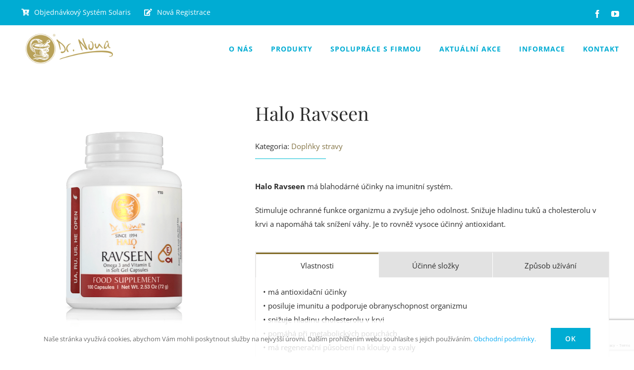

--- FILE ---
content_type: text/html; charset=UTF-8
request_url: https://drnona.cz/products/halo-ravseen/
body_size: 17590
content:

<!DOCTYPE html>
<html class="avada-html-layout-wide avada-html-header-position-top" lang="cs" prefix="og: http://ogp.me/ns# fb: http://ogp.me/ns/fb#">
<head>
	<meta http-equiv="X-UA-Compatible" content="IE=edge" />
	<meta http-equiv="Content-Type" content="text/html; charset=utf-8"/>
	<meta name="viewport" content="width=device-width, initial-scale=1" />
	<title>Halo Ravseen &#8211; Dr. Nona</title>
<meta name='robots' content='max-image-preview:large' />
<link rel="alternate" type="application/rss+xml" title="Dr. Nona &raquo; RSS zdroj" href="https://drnona.cz/feed/" />
<link rel="alternate" type="application/rss+xml" title="Dr. Nona &raquo; RSS komentářů" href="https://drnona.cz/comments/feed/" />
								<link rel="icon" href="https://drnona.cz/wp-content/uploads/2019/10/fav_logo-32.png" type="image/png" />
		
					<!-- Apple Touch Icon -->
						<link rel="apple-touch-icon" sizes="180x180" href="https://drnona.cz/wp-content/uploads/2019/10/fav_logo-114.png" type="image/png">
		
					<!-- Android Icon -->
						<link rel="icon" sizes="192x192" href="https://drnona.cz/wp-content/uploads/2019/10/fav_logo-57.png" type="image/png">
		
					<!-- MS Edge Icon -->
						<meta name="msapplication-TileImage" content="https://drnona.cz/wp-content/uploads/2019/10/fav_logo-72.png" type="image/png">
				<link rel="alternate" type="application/rss+xml" title="Dr. Nona &raquo; RSS komentářů pro Halo Ravseen" href="https://drnona.cz/products/halo-ravseen/feed/" />
<link rel="alternate" title="oEmbed (JSON)" type="application/json+oembed" href="https://drnona.cz/wp-json/oembed/1.0/embed?url=https%3A%2F%2Fdrnona.cz%2Fproducts%2Fhalo-ravseen%2F" />
<link rel="alternate" title="oEmbed (XML)" type="text/xml+oembed" href="https://drnona.cz/wp-json/oembed/1.0/embed?url=https%3A%2F%2Fdrnona.cz%2Fproducts%2Fhalo-ravseen%2F&#038;format=xml" />
					<meta name="description" content="Halo Ravseen   

Halo Ravseen má blahodárné účinky na imunitní systém.

Stimuluje ochranné funkce organizmu a zvyšuje jeho odolnost. Snižuje hladinu tuků a cholesterolu v krvi a napomáhá tak snížení váhy. Je to rovněž vysoce účinný antioxidant.  

• má antioxidační účinky
• posiluje imunitu a podporuje obranyschopnost organizmu
• snižuje hladinu cholesterolu v krvi
• pomáhá při"/>
				
		<meta property="og:locale" content="cs_CZ"/>
		<meta property="og:type" content="article"/>
		<meta property="og:site_name" content="Dr. Nona"/>
		<meta property="og:title" content="  Halo Ravseen"/>
				<meta property="og:description" content="Halo Ravseen   

Halo Ravseen má blahodárné účinky na imunitní systém.

Stimuluje ochranné funkce organizmu a zvyšuje jeho odolnost. Snižuje hladinu tuků a cholesterolu v krvi a napomáhá tak snížení váhy. Je to rovněž vysoce účinný antioxidant.  

• má antioxidační účinky
• posiluje imunitu a podporuje obranyschopnost organizmu
• snižuje hladinu cholesterolu v krvi
• pomáhá při"/>
				<meta property="og:url" content="https://drnona.cz/products/halo-ravseen/"/>
													<meta property="article:modified_time" content="2025-11-20T11:31:31+00:00"/>
											<meta property="og:image" content="https://drnona.cz/wp-content/uploads/2025/11/Ravseen2025P.png"/>
		<meta property="og:image:width" content="800"/>
		<meta property="og:image:height" content="800"/>
		<meta property="og:image:type" content="image/png"/>
				<style id='wp-img-auto-sizes-contain-inline-css' type='text/css'>
img:is([sizes=auto i],[sizes^="auto," i]){contain-intrinsic-size:3000px 1500px}
/*# sourceURL=wp-img-auto-sizes-contain-inline-css */
</style>
<style id='wp-emoji-styles-inline-css' type='text/css'>

	img.wp-smiley, img.emoji {
		display: inline !important;
		border: none !important;
		box-shadow: none !important;
		height: 1em !important;
		width: 1em !important;
		margin: 0 0.07em !important;
		vertical-align: -0.1em !important;
		background: none !important;
		padding: 0 !important;
	}
/*# sourceURL=wp-emoji-styles-inline-css */
</style>
<link rel='stylesheet' id='parent-style-css' href='https://drnona.cz/wp-content/themes/Avada/style.css' type='text/css' media='all' />
<link rel='stylesheet' id='fusion-dynamic-css-css' href='https://drnona.cz/wp-content/uploads/fusion-styles/c4dbe3ac3a1230600f6483752d9ab453.min.css' type='text/css' media='all' />
<script type="text/javascript" src="https://drnona.cz/wp-includes/js/jquery/jquery.min.js" id="jquery-core-js"></script>
<script type="text/javascript" src="https://drnona.cz/wp-includes/js/jquery/jquery-migrate.min.js" id="jquery-migrate-js"></script>
<link rel="https://api.w.org/" href="https://drnona.cz/wp-json/" /><link rel="alternate" title="JSON" type="application/json" href="https://drnona.cz/wp-json/wp/v2/avada_portfolio/2673" /><link rel="EditURI" type="application/rsd+xml" title="RSD" href="https://drnona.cz/xmlrpc.php?rsd" />
<link rel="canonical" href="https://drnona.cz/products/halo-ravseen/" />
<link rel='shortlink' href='https://drnona.cz/?p=2673' />
<style type="text/css" id="css-fb-visibility">@media screen and (max-width: 640px){.fusion-no-small-visibility{display:none !important;}body .sm-text-align-center{text-align:center !important;}body .sm-text-align-left{text-align:left !important;}body .sm-text-align-right{text-align:right !important;}body .sm-text-align-justify{text-align:justify !important;}body .sm-flex-align-center{justify-content:center !important;}body .sm-flex-align-flex-start{justify-content:flex-start !important;}body .sm-flex-align-flex-end{justify-content:flex-end !important;}body .sm-mx-auto{margin-left:auto !important;margin-right:auto !important;}body .sm-ml-auto{margin-left:auto !important;}body .sm-mr-auto{margin-right:auto !important;}body .fusion-absolute-position-small{position:absolute;width:100%;}.awb-sticky.awb-sticky-small{ position: sticky; top: var(--awb-sticky-offset,0); }}@media screen and (min-width: 641px) and (max-width: 1024px){.fusion-no-medium-visibility{display:none !important;}body .md-text-align-center{text-align:center !important;}body .md-text-align-left{text-align:left !important;}body .md-text-align-right{text-align:right !important;}body .md-text-align-justify{text-align:justify !important;}body .md-flex-align-center{justify-content:center !important;}body .md-flex-align-flex-start{justify-content:flex-start !important;}body .md-flex-align-flex-end{justify-content:flex-end !important;}body .md-mx-auto{margin-left:auto !important;margin-right:auto !important;}body .md-ml-auto{margin-left:auto !important;}body .md-mr-auto{margin-right:auto !important;}body .fusion-absolute-position-medium{position:absolute;width:100%;}.awb-sticky.awb-sticky-medium{ position: sticky; top: var(--awb-sticky-offset,0); }}@media screen and (min-width: 1025px){.fusion-no-large-visibility{display:none !important;}body .lg-text-align-center{text-align:center !important;}body .lg-text-align-left{text-align:left !important;}body .lg-text-align-right{text-align:right !important;}body .lg-text-align-justify{text-align:justify !important;}body .lg-flex-align-center{justify-content:center !important;}body .lg-flex-align-flex-start{justify-content:flex-start !important;}body .lg-flex-align-flex-end{justify-content:flex-end !important;}body .lg-mx-auto{margin-left:auto !important;margin-right:auto !important;}body .lg-ml-auto{margin-left:auto !important;}body .lg-mr-auto{margin-right:auto !important;}body .fusion-absolute-position-large{position:absolute;width:100%;}.awb-sticky.awb-sticky-large{ position: sticky; top: var(--awb-sticky-offset,0); }}</style><style type="text/css">.recentcomments a{display:inline !important;padding:0 !important;margin:0 !important;}</style>		<style type="text/css" id="wp-custom-css">
			fusion-title-sc-wrapper{
	width:700px;
}		</style>
				<script type="text/javascript">
			var doc = document.documentElement;
			doc.setAttribute( 'data-useragent', navigator.userAgent );
		</script>
		<!-- Global site tag (gtag.js) - Google Analytics -->
<script async src="https://www.googletagmanager.com/gtag/js?id=UA-165671282-1"></script>
<script>
  window.dataLayer = window.dataLayer || [];
  function gtag(){dataLayer.push(arguments);}
  gtag('js', new Date());

  gtag('config', 'UA-165671282-1');
</script>
	<!-- Global site tag (gtag.js) - Google Analytics -->
<script async src="https://www.googletagmanager.com/gtag/js?id=UA-165671282-1"></script>
<script>
  window.dataLayer = window.dataLayer || [];
  function gtag(){dataLayer.push(arguments);}
  gtag('js', new Date());

  gtag('config', 'UA-165671282-1');
</script><style id='global-styles-inline-css' type='text/css'>
:root{--wp--preset--aspect-ratio--square: 1;--wp--preset--aspect-ratio--4-3: 4/3;--wp--preset--aspect-ratio--3-4: 3/4;--wp--preset--aspect-ratio--3-2: 3/2;--wp--preset--aspect-ratio--2-3: 2/3;--wp--preset--aspect-ratio--16-9: 16/9;--wp--preset--aspect-ratio--9-16: 9/16;--wp--preset--color--black: #000000;--wp--preset--color--cyan-bluish-gray: #abb8c3;--wp--preset--color--white: #ffffff;--wp--preset--color--pale-pink: #f78da7;--wp--preset--color--vivid-red: #cf2e2e;--wp--preset--color--luminous-vivid-orange: #ff6900;--wp--preset--color--luminous-vivid-amber: #fcb900;--wp--preset--color--light-green-cyan: #7bdcb5;--wp--preset--color--vivid-green-cyan: #00d084;--wp--preset--color--pale-cyan-blue: #8ed1fc;--wp--preset--color--vivid-cyan-blue: #0693e3;--wp--preset--color--vivid-purple: #9b51e0;--wp--preset--color--awb-color-1: rgba(255,255,255,1);--wp--preset--color--awb-color-2: rgba(250,249,248,1);--wp--preset--color--awb-color-3: rgba(231,228,226,1);--wp--preset--color--awb-color-4: rgba(240,154,62,1);--wp--preset--color--awb-color-5: rgba(132,116,69,1);--wp--preset--color--awb-color-6: rgba(132,110,43,1);--wp--preset--color--awb-color-7: rgba(51,60,78,1);--wp--preset--color--awb-color-8: rgba(51,51,51,1);--wp--preset--color--awb-color-custom-10: rgba(45,45,45,1);--wp--preset--color--awb-color-custom-11: rgba(126,136,144,1);--wp--preset--color--awb-color-custom-12: rgba(0,172,211,1);--wp--preset--color--awb-color-custom-13: rgba(242,241,240,1);--wp--preset--color--awb-color-custom-14: rgba(233,168,37,1);--wp--preset--color--awb-color-custom-15: rgba(68,77,98,1);--wp--preset--color--awb-color-custom-16: rgba(242,243,245,1);--wp--preset--color--awb-color-custom-17: rgba(33,41,52,1);--wp--preset--color--awb-color-custom-18: rgba(190,194,204,1);--wp--preset--gradient--vivid-cyan-blue-to-vivid-purple: linear-gradient(135deg,rgb(6,147,227) 0%,rgb(155,81,224) 100%);--wp--preset--gradient--light-green-cyan-to-vivid-green-cyan: linear-gradient(135deg,rgb(122,220,180) 0%,rgb(0,208,130) 100%);--wp--preset--gradient--luminous-vivid-amber-to-luminous-vivid-orange: linear-gradient(135deg,rgb(252,185,0) 0%,rgb(255,105,0) 100%);--wp--preset--gradient--luminous-vivid-orange-to-vivid-red: linear-gradient(135deg,rgb(255,105,0) 0%,rgb(207,46,46) 100%);--wp--preset--gradient--very-light-gray-to-cyan-bluish-gray: linear-gradient(135deg,rgb(238,238,238) 0%,rgb(169,184,195) 100%);--wp--preset--gradient--cool-to-warm-spectrum: linear-gradient(135deg,rgb(74,234,220) 0%,rgb(151,120,209) 20%,rgb(207,42,186) 40%,rgb(238,44,130) 60%,rgb(251,105,98) 80%,rgb(254,248,76) 100%);--wp--preset--gradient--blush-light-purple: linear-gradient(135deg,rgb(255,206,236) 0%,rgb(152,150,240) 100%);--wp--preset--gradient--blush-bordeaux: linear-gradient(135deg,rgb(254,205,165) 0%,rgb(254,45,45) 50%,rgb(107,0,62) 100%);--wp--preset--gradient--luminous-dusk: linear-gradient(135deg,rgb(255,203,112) 0%,rgb(199,81,192) 50%,rgb(65,88,208) 100%);--wp--preset--gradient--pale-ocean: linear-gradient(135deg,rgb(255,245,203) 0%,rgb(182,227,212) 50%,rgb(51,167,181) 100%);--wp--preset--gradient--electric-grass: linear-gradient(135deg,rgb(202,248,128) 0%,rgb(113,206,126) 100%);--wp--preset--gradient--midnight: linear-gradient(135deg,rgb(2,3,129) 0%,rgb(40,116,252) 100%);--wp--preset--font-size--small: 11.25px;--wp--preset--font-size--medium: 20px;--wp--preset--font-size--large: 22.5px;--wp--preset--font-size--x-large: 42px;--wp--preset--font-size--normal: 15px;--wp--preset--font-size--xlarge: 30px;--wp--preset--font-size--huge: 45px;--wp--preset--spacing--20: 0.44rem;--wp--preset--spacing--30: 0.67rem;--wp--preset--spacing--40: 1rem;--wp--preset--spacing--50: 1.5rem;--wp--preset--spacing--60: 2.25rem;--wp--preset--spacing--70: 3.38rem;--wp--preset--spacing--80: 5.06rem;--wp--preset--shadow--natural: 6px 6px 9px rgba(0, 0, 0, 0.2);--wp--preset--shadow--deep: 12px 12px 50px rgba(0, 0, 0, 0.4);--wp--preset--shadow--sharp: 6px 6px 0px rgba(0, 0, 0, 0.2);--wp--preset--shadow--outlined: 6px 6px 0px -3px rgb(255, 255, 255), 6px 6px rgb(0, 0, 0);--wp--preset--shadow--crisp: 6px 6px 0px rgb(0, 0, 0);}:where(.is-layout-flex){gap: 0.5em;}:where(.is-layout-grid){gap: 0.5em;}body .is-layout-flex{display: flex;}.is-layout-flex{flex-wrap: wrap;align-items: center;}.is-layout-flex > :is(*, div){margin: 0;}body .is-layout-grid{display: grid;}.is-layout-grid > :is(*, div){margin: 0;}:where(.wp-block-columns.is-layout-flex){gap: 2em;}:where(.wp-block-columns.is-layout-grid){gap: 2em;}:where(.wp-block-post-template.is-layout-flex){gap: 1.25em;}:where(.wp-block-post-template.is-layout-grid){gap: 1.25em;}.has-black-color{color: var(--wp--preset--color--black) !important;}.has-cyan-bluish-gray-color{color: var(--wp--preset--color--cyan-bluish-gray) !important;}.has-white-color{color: var(--wp--preset--color--white) !important;}.has-pale-pink-color{color: var(--wp--preset--color--pale-pink) !important;}.has-vivid-red-color{color: var(--wp--preset--color--vivid-red) !important;}.has-luminous-vivid-orange-color{color: var(--wp--preset--color--luminous-vivid-orange) !important;}.has-luminous-vivid-amber-color{color: var(--wp--preset--color--luminous-vivid-amber) !important;}.has-light-green-cyan-color{color: var(--wp--preset--color--light-green-cyan) !important;}.has-vivid-green-cyan-color{color: var(--wp--preset--color--vivid-green-cyan) !important;}.has-pale-cyan-blue-color{color: var(--wp--preset--color--pale-cyan-blue) !important;}.has-vivid-cyan-blue-color{color: var(--wp--preset--color--vivid-cyan-blue) !important;}.has-vivid-purple-color{color: var(--wp--preset--color--vivid-purple) !important;}.has-black-background-color{background-color: var(--wp--preset--color--black) !important;}.has-cyan-bluish-gray-background-color{background-color: var(--wp--preset--color--cyan-bluish-gray) !important;}.has-white-background-color{background-color: var(--wp--preset--color--white) !important;}.has-pale-pink-background-color{background-color: var(--wp--preset--color--pale-pink) !important;}.has-vivid-red-background-color{background-color: var(--wp--preset--color--vivid-red) !important;}.has-luminous-vivid-orange-background-color{background-color: var(--wp--preset--color--luminous-vivid-orange) !important;}.has-luminous-vivid-amber-background-color{background-color: var(--wp--preset--color--luminous-vivid-amber) !important;}.has-light-green-cyan-background-color{background-color: var(--wp--preset--color--light-green-cyan) !important;}.has-vivid-green-cyan-background-color{background-color: var(--wp--preset--color--vivid-green-cyan) !important;}.has-pale-cyan-blue-background-color{background-color: var(--wp--preset--color--pale-cyan-blue) !important;}.has-vivid-cyan-blue-background-color{background-color: var(--wp--preset--color--vivid-cyan-blue) !important;}.has-vivid-purple-background-color{background-color: var(--wp--preset--color--vivid-purple) !important;}.has-black-border-color{border-color: var(--wp--preset--color--black) !important;}.has-cyan-bluish-gray-border-color{border-color: var(--wp--preset--color--cyan-bluish-gray) !important;}.has-white-border-color{border-color: var(--wp--preset--color--white) !important;}.has-pale-pink-border-color{border-color: var(--wp--preset--color--pale-pink) !important;}.has-vivid-red-border-color{border-color: var(--wp--preset--color--vivid-red) !important;}.has-luminous-vivid-orange-border-color{border-color: var(--wp--preset--color--luminous-vivid-orange) !important;}.has-luminous-vivid-amber-border-color{border-color: var(--wp--preset--color--luminous-vivid-amber) !important;}.has-light-green-cyan-border-color{border-color: var(--wp--preset--color--light-green-cyan) !important;}.has-vivid-green-cyan-border-color{border-color: var(--wp--preset--color--vivid-green-cyan) !important;}.has-pale-cyan-blue-border-color{border-color: var(--wp--preset--color--pale-cyan-blue) !important;}.has-vivid-cyan-blue-border-color{border-color: var(--wp--preset--color--vivid-cyan-blue) !important;}.has-vivid-purple-border-color{border-color: var(--wp--preset--color--vivid-purple) !important;}.has-vivid-cyan-blue-to-vivid-purple-gradient-background{background: var(--wp--preset--gradient--vivid-cyan-blue-to-vivid-purple) !important;}.has-light-green-cyan-to-vivid-green-cyan-gradient-background{background: var(--wp--preset--gradient--light-green-cyan-to-vivid-green-cyan) !important;}.has-luminous-vivid-amber-to-luminous-vivid-orange-gradient-background{background: var(--wp--preset--gradient--luminous-vivid-amber-to-luminous-vivid-orange) !important;}.has-luminous-vivid-orange-to-vivid-red-gradient-background{background: var(--wp--preset--gradient--luminous-vivid-orange-to-vivid-red) !important;}.has-very-light-gray-to-cyan-bluish-gray-gradient-background{background: var(--wp--preset--gradient--very-light-gray-to-cyan-bluish-gray) !important;}.has-cool-to-warm-spectrum-gradient-background{background: var(--wp--preset--gradient--cool-to-warm-spectrum) !important;}.has-blush-light-purple-gradient-background{background: var(--wp--preset--gradient--blush-light-purple) !important;}.has-blush-bordeaux-gradient-background{background: var(--wp--preset--gradient--blush-bordeaux) !important;}.has-luminous-dusk-gradient-background{background: var(--wp--preset--gradient--luminous-dusk) !important;}.has-pale-ocean-gradient-background{background: var(--wp--preset--gradient--pale-ocean) !important;}.has-electric-grass-gradient-background{background: var(--wp--preset--gradient--electric-grass) !important;}.has-midnight-gradient-background{background: var(--wp--preset--gradient--midnight) !important;}.has-small-font-size{font-size: var(--wp--preset--font-size--small) !important;}.has-medium-font-size{font-size: var(--wp--preset--font-size--medium) !important;}.has-large-font-size{font-size: var(--wp--preset--font-size--large) !important;}.has-x-large-font-size{font-size: var(--wp--preset--font-size--x-large) !important;}
/*# sourceURL=global-styles-inline-css */
</style>
<style id='wp-block-library-inline-css' type='text/css'>
:root{--wp-block-synced-color:#7a00df;--wp-block-synced-color--rgb:122,0,223;--wp-bound-block-color:var(--wp-block-synced-color);--wp-editor-canvas-background:#ddd;--wp-admin-theme-color:#007cba;--wp-admin-theme-color--rgb:0,124,186;--wp-admin-theme-color-darker-10:#006ba1;--wp-admin-theme-color-darker-10--rgb:0,107,160.5;--wp-admin-theme-color-darker-20:#005a87;--wp-admin-theme-color-darker-20--rgb:0,90,135;--wp-admin-border-width-focus:2px}@media (min-resolution:192dpi){:root{--wp-admin-border-width-focus:1.5px}}.wp-element-button{cursor:pointer}:root .has-very-light-gray-background-color{background-color:#eee}:root .has-very-dark-gray-background-color{background-color:#313131}:root .has-very-light-gray-color{color:#eee}:root .has-very-dark-gray-color{color:#313131}:root .has-vivid-green-cyan-to-vivid-cyan-blue-gradient-background{background:linear-gradient(135deg,#00d084,#0693e3)}:root .has-purple-crush-gradient-background{background:linear-gradient(135deg,#34e2e4,#4721fb 50%,#ab1dfe)}:root .has-hazy-dawn-gradient-background{background:linear-gradient(135deg,#faaca8,#dad0ec)}:root .has-subdued-olive-gradient-background{background:linear-gradient(135deg,#fafae1,#67a671)}:root .has-atomic-cream-gradient-background{background:linear-gradient(135deg,#fdd79a,#004a59)}:root .has-nightshade-gradient-background{background:linear-gradient(135deg,#330968,#31cdcf)}:root .has-midnight-gradient-background{background:linear-gradient(135deg,#020381,#2874fc)}:root{--wp--preset--font-size--normal:16px;--wp--preset--font-size--huge:42px}.has-regular-font-size{font-size:1em}.has-larger-font-size{font-size:2.625em}.has-normal-font-size{font-size:var(--wp--preset--font-size--normal)}.has-huge-font-size{font-size:var(--wp--preset--font-size--huge)}.has-text-align-center{text-align:center}.has-text-align-left{text-align:left}.has-text-align-right{text-align:right}.has-fit-text{white-space:nowrap!important}#end-resizable-editor-section{display:none}.aligncenter{clear:both}.items-justified-left{justify-content:flex-start}.items-justified-center{justify-content:center}.items-justified-right{justify-content:flex-end}.items-justified-space-between{justify-content:space-between}.screen-reader-text{border:0;clip-path:inset(50%);height:1px;margin:-1px;overflow:hidden;padding:0;position:absolute;width:1px;word-wrap:normal!important}.screen-reader-text:focus{background-color:#ddd;clip-path:none;color:#444;display:block;font-size:1em;height:auto;left:5px;line-height:normal;padding:15px 23px 14px;text-decoration:none;top:5px;width:auto;z-index:100000}html :where(.has-border-color){border-style:solid}html :where([style*=border-top-color]){border-top-style:solid}html :where([style*=border-right-color]){border-right-style:solid}html :where([style*=border-bottom-color]){border-bottom-style:solid}html :where([style*=border-left-color]){border-left-style:solid}html :where([style*=border-width]){border-style:solid}html :where([style*=border-top-width]){border-top-style:solid}html :where([style*=border-right-width]){border-right-style:solid}html :where([style*=border-bottom-width]){border-bottom-style:solid}html :where([style*=border-left-width]){border-left-style:solid}html :where(img[class*=wp-image-]){height:auto;max-width:100%}:where(figure){margin:0 0 1em}html :where(.is-position-sticky){--wp-admin--admin-bar--position-offset:var(--wp-admin--admin-bar--height,0px)}@media screen and (max-width:600px){html :where(.is-position-sticky){--wp-admin--admin-bar--position-offset:0px}}
/*wp_block_styles_on_demand_placeholder:696f7a7b4caa6*/
/*# sourceURL=wp-block-library-inline-css */
</style>
<style id='wp-block-library-theme-inline-css' type='text/css'>
.wp-block-audio :where(figcaption){color:#555;font-size:13px;text-align:center}.is-dark-theme .wp-block-audio :where(figcaption){color:#ffffffa6}.wp-block-audio{margin:0 0 1em}.wp-block-code{border:1px solid #ccc;border-radius:4px;font-family:Menlo,Consolas,monaco,monospace;padding:.8em 1em}.wp-block-embed :where(figcaption){color:#555;font-size:13px;text-align:center}.is-dark-theme .wp-block-embed :where(figcaption){color:#ffffffa6}.wp-block-embed{margin:0 0 1em}.blocks-gallery-caption{color:#555;font-size:13px;text-align:center}.is-dark-theme .blocks-gallery-caption{color:#ffffffa6}:root :where(.wp-block-image figcaption){color:#555;font-size:13px;text-align:center}.is-dark-theme :root :where(.wp-block-image figcaption){color:#ffffffa6}.wp-block-image{margin:0 0 1em}.wp-block-pullquote{border-bottom:4px solid;border-top:4px solid;color:currentColor;margin-bottom:1.75em}.wp-block-pullquote :where(cite),.wp-block-pullquote :where(footer),.wp-block-pullquote__citation{color:currentColor;font-size:.8125em;font-style:normal;text-transform:uppercase}.wp-block-quote{border-left:.25em solid;margin:0 0 1.75em;padding-left:1em}.wp-block-quote cite,.wp-block-quote footer{color:currentColor;font-size:.8125em;font-style:normal;position:relative}.wp-block-quote:where(.has-text-align-right){border-left:none;border-right:.25em solid;padding-left:0;padding-right:1em}.wp-block-quote:where(.has-text-align-center){border:none;padding-left:0}.wp-block-quote.is-large,.wp-block-quote.is-style-large,.wp-block-quote:where(.is-style-plain){border:none}.wp-block-search .wp-block-search__label{font-weight:700}.wp-block-search__button{border:1px solid #ccc;padding:.375em .625em}:where(.wp-block-group.has-background){padding:1.25em 2.375em}.wp-block-separator.has-css-opacity{opacity:.4}.wp-block-separator{border:none;border-bottom:2px solid;margin-left:auto;margin-right:auto}.wp-block-separator.has-alpha-channel-opacity{opacity:1}.wp-block-separator:not(.is-style-wide):not(.is-style-dots){width:100px}.wp-block-separator.has-background:not(.is-style-dots){border-bottom:none;height:1px}.wp-block-separator.has-background:not(.is-style-wide):not(.is-style-dots){height:2px}.wp-block-table{margin:0 0 1em}.wp-block-table td,.wp-block-table th{word-break:normal}.wp-block-table :where(figcaption){color:#555;font-size:13px;text-align:center}.is-dark-theme .wp-block-table :where(figcaption){color:#ffffffa6}.wp-block-video :where(figcaption){color:#555;font-size:13px;text-align:center}.is-dark-theme .wp-block-video :where(figcaption){color:#ffffffa6}.wp-block-video{margin:0 0 1em}:root :where(.wp-block-template-part.has-background){margin-bottom:0;margin-top:0;padding:1.25em 2.375em}
/*# sourceURL=/wp-includes/css/dist/block-library/theme.min.css */
</style>
<style id='classic-theme-styles-inline-css' type='text/css'>
/*! This file is auto-generated */
.wp-block-button__link{color:#fff;background-color:#32373c;border-radius:9999px;box-shadow:none;text-decoration:none;padding:calc(.667em + 2px) calc(1.333em + 2px);font-size:1.125em}.wp-block-file__button{background:#32373c;color:#fff;text-decoration:none}
/*# sourceURL=/wp-includes/css/classic-themes.min.css */
</style>
</head>

<body class="wp-singular avada_portfolio-template-default single single-avada_portfolio postid-2673 single-format-standard wp-theme-Avada wp-child-theme-Avada-child fusion-image-hovers fusion-pagination-sizing fusion-button_type-flat fusion-button_span-yes fusion-button_gradient-linear avada-image-rollover-circle-no avada-image-rollover-no fusion-body ltr fusion-sticky-header no-tablet-sticky-header no-mobile-sticky-header no-mobile-slidingbar avada-has-rev-slider-styles fusion-disable-outline fusion-sub-menu-fade mobile-logo-pos-left layout-wide-mode avada-has-boxed-modal-shadow-none layout-scroll-offset-full avada-has-zero-margin-offset-top fusion-top-header menu-text-align-center mobile-menu-design-modern fusion-hide-pagination-text fusion-header-layout-v3 avada-responsive avada-footer-fx-none avada-menu-highlight-style-bar fusion-search-form-classic fusion-main-menu-search-dropdown fusion-avatar-square avada-dropdown-styles avada-blog-layout-medium avada-blog-archive-layout-grid avada-header-shadow-no avada-menu-icon-position-left avada-has-megamenu-shadow avada-has-mainmenu-dropdown-divider avada-has-pagetitle-100-width avada-has-pagetitle-bg-full avada-has-100-footer avada-has-titlebar-hide avada-has-footer-widget-bg-image avada-header-border-color-full-transparent avada-social-full-transparent avada-has-transparent-timeline_color avada-has-pagination-padding avada-flyout-menu-direction-top avada-ec-views-v1" data-awb-post-id="2673">
		<a class="skip-link screen-reader-text" href="#content">Přeskočit na obsah</a>

	<div id="boxed-wrapper">
		
		<div id="wrapper" class="fusion-wrapper">
			<div id="home" style="position:relative;top:-1px;"></div>
							
					
			<header class="fusion-header-wrapper">
				<div class="fusion-header-v3 fusion-logo-alignment fusion-logo-left fusion-sticky-menu- fusion-sticky-logo-1 fusion-mobile-logo-1  fusion-mobile-menu-design-modern">
					
<div class="fusion-secondary-header">
	<div class="fusion-row">
					<div class="fusion-alignleft">
				<nav class="fusion-secondary-menu" role="navigation" aria-label="Druhotné menu"><ul id="menu-dr-nona-top-secondary-menu" class="menu"><li  id="menu-item-1205"  class="menu-item menu-item-type-custom menu-item-object-custom menu-item-1205"  data-item-id="1205"><a  href="https://solaris.drnona.cz/" class="fusion-flex-link fusion-bar-highlight"><span class="fusion-megamenu-icon"><i class="glyphicon fa-cart-arrow-down fas" aria-hidden="true"></i></span><span class="menu-text">Objednávkový Systém Solaris</span></a></li><li  id="menu-item-3511"  class="menu-item menu-item-type-custom menu-item-object-custom menu-item-3511"  data-item-id="3511"><a  href="https://solaris.drnona.cz/eshop!registracia_new" class="fusion-flex-link fusion-bar-highlight"><span class="fusion-megamenu-icon"><i class="glyphicon fa-edit fas" aria-hidden="true"></i></span><span class="menu-text">Nová Registrace</span></a></li></ul></nav><nav class="fusion-mobile-nav-holder fusion-mobile-menu-text-align-left" aria-label="Druhotné mobilní menu"></nav>			</div>
							<div class="fusion-alignright">
				<div class="fusion-social-links-header"><div class="fusion-social-networks"><div class="fusion-social-networks-wrapper"><a  class="fusion-social-network-icon fusion-tooltip fusion-facebook awb-icon-facebook" style data-placement="bottom" data-title="Facebook" data-toggle="tooltip" title="Facebook" href="https://www.facebook.com/DrNonaCzech" target="_blank" rel="noreferrer"><span class="screen-reader-text">Facebook</span></a><a  class="fusion-social-network-icon fusion-tooltip fusion-youtube awb-icon-youtube" style data-placement="bottom" data-title="YouTube" data-toggle="tooltip" title="YouTube" href="https://www.youtube.com/channel/UCiQHUVPAFkcrxcuJpIurDNQ" target="_blank" rel="noopener noreferrer"><span class="screen-reader-text">YouTube</span></a></div></div></div>			</div>
			</div>
</div>
<div class="fusion-header-sticky-height"></div>
<div class="fusion-header">
	<div class="fusion-row">
					<div class="fusion-logo" data-margin-top="10px" data-margin-bottom="10px" data-margin-left="0px" data-margin-right="0px">
			<a class="fusion-logo-link"  href="https://drnona.cz/" >

						<!-- standard logo -->
			<img src="https://drnona.cz/wp-content/uploads/2020/02/logo_drnona.png" srcset="https://drnona.cz/wp-content/uploads/2020/02/logo_drnona.png 1x, https://drnona.cz/wp-content/uploads/2019/10/logo_drnona_retina.png 2x" width="220" height="75" style="max-height:75px;height:auto;" alt="Dr. Nona Logo" data-retina_logo_url="https://drnona.cz/wp-content/uploads/2019/10/logo_drnona_retina.png" class="fusion-standard-logo" />

											<!-- mobile logo -->
				<img src="https://drnona.cz/wp-content/uploads/2019/10/logo_drnona_mobile_retina.png" srcset="https://drnona.cz/wp-content/uploads/2019/10/logo_drnona_mobile_retina.png 1x, https://drnona.cz/wp-content/uploads/2019/10/logo_drnona_mobile.png 2x" width="167" height="57" style="max-height:57px;height:auto;" alt="Dr. Nona Logo" data-retina_logo_url="https://drnona.cz/wp-content/uploads/2019/10/logo_drnona_mobile.png" class="fusion-mobile-logo" />
			
											<!-- sticky header logo -->
				<img src="https://drnona.cz/wp-content/uploads/2020/02/logo_drnona.png" srcset="https://drnona.cz/wp-content/uploads/2020/02/logo_drnona.png 1x" width="220" height="75" alt="Dr. Nona Logo" data-retina_logo_url="" class="fusion-sticky-logo" />
					</a>
		</div>		<nav class="fusion-main-menu" aria-label="Hlavní menu"><ul id="menu-dr-nona-main-menu" class="fusion-menu"><li  id="menu-item-3185"  class="menu-item menu-item-type-custom menu-item-object-custom menu-item-has-children menu-item-3185 fusion-dropdown-menu"  data-item-id="3185"><a  href="#" class="fusion-bar-highlight"><span class="menu-text">O NÁS</span></a><ul class="sub-menu"><li  id="menu-item-3187"  class="menu-item menu-item-type-post_type menu-item-object-page menu-item-3187 fusion-dropdown-submenu" ><a  href="https://drnona.cz/firma/" class="fusion-bar-highlight"><span>Firma</span></a></li><li  id="menu-item-3186"  class="menu-item menu-item-type-post_type menu-item-object-page menu-item-3186 fusion-dropdown-submenu" ><a  href="https://drnona.cz/zakladatele/" class="fusion-bar-highlight"><span>Zakladatelé</span></a></li><li  id="menu-item-3114"  class="menu-item menu-item-type-post_type menu-item-object-page menu-item-3114 fusion-dropdown-submenu" ><a  href="https://drnona.cz/halo-complex/" class="fusion-bar-highlight"><span>Halo Complex</span></a></li><li  id="menu-item-3986"  class="menu-item menu-item-type-post_type menu-item-object-page menu-item-3986 fusion-dropdown-submenu" ><a  href="https://drnona.cz/mrtve-more/" class="fusion-bar-highlight"><span>Mrtvé moře</span></a></li><li  id="menu-item-3539"  class="menu-item menu-item-type-post_type menu-item-object-page menu-item-3539 fusion-dropdown-submenu" ><a  href="https://drnona.cz/certifikaty/" class="fusion-bar-highlight"><span>Certifikáty</span></a></li><li  id="menu-item-4242"  class="menu-item menu-item-type-post_type menu-item-object-page menu-item-privacy-policy menu-item-4242 fusion-dropdown-submenu" ><a  href="https://drnona.cz/obchodni-podminky/" class="fusion-bar-highlight"><span>Obchodní podmínky</span></a></li></ul></li><li  id="menu-item-2616"  class="menu-item menu-item-type-custom menu-item-object-custom menu-item-has-children menu-item-2616 fusion-dropdown-menu"  data-item-id="2616"><a  href="#" class="fusion-bar-highlight"><span class="menu-text">PRODUKTY</span></a><ul class="sub-menu"><li  id="menu-item-3035"  class="menu-item menu-item-type-post_type menu-item-object-page menu-item-3035 fusion-dropdown-submenu" ><a  href="https://drnona.cz/kosmetika/" class="fusion-bar-highlight"><span>Kosmetika</span></a></li><li  id="menu-item-3034"  class="menu-item menu-item-type-post_type menu-item-object-page menu-item-3034 fusion-dropdown-submenu" ><a  href="https://drnona.cz/doplnky-stravy/" class="fusion-bar-highlight"><span>Doplňky stravy</span></a></li><li  id="menu-item-3040"  class="menu-item menu-item-type-post_type menu-item-object-page menu-item-3040 fusion-dropdown-submenu" ><a  href="https://drnona.cz/parfemy-a-deodoranty/" class="fusion-bar-highlight"><span>Vůně a Deodoranty</span></a></li></ul></li><li  id="menu-item-3510"  class="menu-item menu-item-type-post_type menu-item-object-page menu-item-3510"  data-item-id="3510"><a  href="https://drnona.cz/spoluprace/" class="fusion-bar-highlight"><span class="menu-text">SPOLUPRÁCE S FIRMOU</span></a></li><li  id="menu-item-3195"  class="menu-item menu-item-type-post_type menu-item-object-page menu-item-3195"  data-item-id="3195"><a  href="https://drnona.cz/akce/" class="fusion-bar-highlight"><span class="menu-text">AKTUÁLNÍ AKCE</span></a></li><li  id="menu-item-3191"  class="menu-item menu-item-type-post_type menu-item-object-page menu-item-3191"  data-item-id="3191"><a  href="https://drnona.cz/informace/" class="fusion-bar-highlight"><span class="menu-text">INFORMACE</span></a></li><li  id="menu-item-3685"  class="menu-item menu-item-type-post_type menu-item-object-page menu-item-3685"  data-item-id="3685"><a  href="https://drnona.cz/kontakt/" class="fusion-bar-highlight"><span class="menu-text">KONTAKT</span></a></li></ul></nav>	<div class="fusion-mobile-menu-icons">
							<a href="#" class="fusion-icon awb-icon-bars" aria-label="Přepnout mobilní menu" aria-expanded="false"></a>
		
		
		
			</div>

<nav class="fusion-mobile-nav-holder fusion-mobile-menu-text-align-left" aria-label="Hlavní mobilní menu"></nav>

					</div>
</div>
				</div>
				<div class="fusion-clearfix"></div>
			</header>
								
							<div id="sliders-container" class="fusion-slider-visibility">
					</div>
				
					
							
			
						<main id="main" class="clearfix ">
				<div class="fusion-row" style="">
<section id="content" class=" portfolio-half" style="width: 100%;">
	
	
					<article id="post-2673" class="post-2673 avada_portfolio type-avada_portfolio status-publish format-standard has-post-thumbnail hentry portfolio_category-doplnky-stravy">

									<div class="fusion-flexslider flexslider fusion-post-slideshow post-slideshow fusion-flexslider-loading">
				<ul class="slides">
																					<li>
															<img width="800" height="800" src="https://drnona.cz/wp-content/uploads/2025/11/Ravseen2025P.png" class="attachment-full size-full wp-post-image" alt="" decoding="async" fetchpriority="high" srcset="https://drnona.cz/wp-content/uploads/2025/11/Ravseen2025P-200x200.png 200w, https://drnona.cz/wp-content/uploads/2025/11/Ravseen2025P-400x400.png 400w, https://drnona.cz/wp-content/uploads/2025/11/Ravseen2025P-600x600.png 600w, https://drnona.cz/wp-content/uploads/2025/11/Ravseen2025P.png 800w" sizes="(max-width: 1000px) 100vw, 800px" />													</li>
																																																																																																																				</ul>
			</div>
			
						<div class="project-content">
				<span class="entry-title rich-snippet-hidden">Halo Ravseen</span><span class="vcard rich-snippet-hidden"><span class="fn"><a href="https://drnona.cz/author/admin/" title="Příspěvky od master" rel="author">master</a></span></span><span class="updated rich-snippet-hidden">2025-11-20T11:31:31+00:00</span>				<div class="project-description post-content" style="">
										<div class="fusion-fullwidth fullwidth-box fusion-builder-row-1 nonhundred-percent-fullwidth non-hundred-percent-height-scrolling" style="--awb-border-radius-top-left:0px;--awb-border-radius-top-right:0px;--awb-border-radius-bottom-right:0px;--awb-border-radius-bottom-left:0px;--awb-margin-top:50px;--awb-margin-bottom:50px;--awb-flex-wrap:wrap;" ><div class="fusion-builder-row fusion-row"><div class="fusion-layout-column fusion_builder_column fusion-builder-column-0 fusion_builder_column_1_1 1_1 fusion-one-full fusion-column-first fusion-column-last" style="--awb-padding-right:20px;--awb-padding-left:20px;--awb-bg-size:cover;"><div class="fusion-column-wrapper fusion-column-has-shadow fusion-flex-column-wrapper-legacy"><div class="fusion-title title fusion-title-1 fusion-sep-none fusion-title-text fusion-title-size-two" style="--awb-margin-bottom:10px;"><h2 class="fusion-title-heading title-heading-left fusion-responsive-typography-calculated" style="margin:0;--fontSize:38;line-height:1.18;">Halo Ravseen</h2></div><div class="fusion-widget-area awb-widget-area-element fusion-widget-area-1 fusion-content-widget-area" style="--awb-title-size:18px;--awb-title-color:#333c4e;--awb-padding:0px 0px 0px 0px;"><div id="custom_html-10" class="widget_text widget widget_custom_html" style="padding: 20px 0px 20px 0px;margin: 0px;border-style: solid;border-color:transparent;border-width:0px;"><div class="textwidget custom-html-widget">Kategoria: <a href="/doplnky-stravy">Doplňky stravy</a></div></div><div class="fusion-additional-widget-content"></div></div><div class="fusion-sep-clear"></div><div class="fusion-separator fusion-clearfix" style="float:left;margin-top:-10px;margin-bottom:40px;width:100%;max-width:20%;"><div class="fusion-separator-border sep-single sep-solid" style="--awb-height:20px;--awb-amount:20px;--awb-sep-color:#00bcd4;border-color:#00bcd4;border-top-width:1px;"></div></div><div class="fusion-sep-clear"></div><div class="fusion-text fusion-text-1"><p><strong>Halo Ravseen</strong> má blahodárné účinky na imunitní systém.</p>
<p>Stimuluje ochranné funkce organizmu a zvyšuje jeho odolnost. Snižuje hladinu tuků a cholesterolu v krvi a napomáhá tak snížení váhy. Je to rovněž vysoce účinný antioxidant.</p>
</div><div class="fusion-sep-clear"></div><div class="fusion-separator fusion-full-width-sep" style="margin-left: auto;margin-right: auto;margin-top:20px;width:100%;"></div><div class="fusion-sep-clear"></div><div class="fusion-tabs fusion-tabs-1 classic nav-is-justified horizontal-tabs icon-position-left mobile-mode-accordion" style="--awb-title-border-radius-top-left:0px;--awb-title-border-radius-top-right:0px;--awb-title-border-radius-bottom-right:0px;--awb-title-border-radius-bottom-left:0px;--awb-inactive-color:#e2e2e2;--awb-background-color:#ffffff;--awb-border-color:#e7e6e6;--awb-active-border-color:#846e2b;"><div class="nav"><ul class="nav-tabs nav-justified" role="tablist"><li class="active" role="presentation"><a class="tab-link" data-toggle="tab" role="tab" aria-controls="tab-6f1e8be20868964b545" aria-selected="true" id="fusion-tab-vlastnosti" href="#tab-6f1e8be20868964b545"><h4 class="fusion-tab-heading">Vlastnosti</h4></a></li><li role="presentation"><a class="tab-link" data-toggle="tab" role="tab" aria-controls="tab-aa007ea4c08503fc2c0" aria-selected="false" tabindex="-1" id="fusion-tab-Účinnésložky" href="#tab-aa007ea4c08503fc2c0"><h4 class="fusion-tab-heading">Účinné složky</h4></a></li><li role="presentation"><a class="tab-link" data-toggle="tab" role="tab" aria-controls="tab-5bc703841669e5c1176" aria-selected="false" tabindex="-1" id="fusion-tab-způsobužívání" href="#tab-5bc703841669e5c1176"><h4 class="fusion-tab-heading">Způsob užívání</h4></a></li></ul></div><div class="tab-content"><div class="nav fusion-mobile-tab-nav"><ul class="nav-tabs nav-justified" role="tablist"><li class="active" role="presentation"><a class="tab-link" data-toggle="tab" role="tab" aria-controls="tab-6f1e8be20868964b545" aria-selected="true" id="mobile-fusion-tab-vlastnosti" href="#tab-6f1e8be20868964b545"><h4 class="fusion-tab-heading">Vlastnosti</h4></a></li></ul></div><div class="tab-pane fade fusion-clearfix in active" role="tabpanel" tabindex="0" aria-labelledby="fusion-tab-vlastnosti" id="tab-6f1e8be20868964b545">
<p>• má antioxidační účinky<br />
• posiluje imunitu a podporuje obranyschopnost organizmu<br />
• snižuje hladinu cholesterolu v krvi<br />
• pomáhá při metabolických poruchách<br />
• má regenerační působení na klouby a svaly<br />
• pomáhá při kožních onemocněních<br />
• čistí organizmus od usazenin a toxických látek<br />
• pomáhá při poruchách látkové výměny<br />
• vyživuje a omlazuje pokožku</p>
</div><div class="nav fusion-mobile-tab-nav"><ul class="nav-tabs nav-justified" role="tablist"><li role="presentation"><a class="tab-link" data-toggle="tab" role="tab" aria-controls="tab-aa007ea4c08503fc2c0" aria-selected="false" tabindex="-1" id="mobile-fusion-tab-Účinnésložky" href="#tab-aa007ea4c08503fc2c0"><h4 class="fusion-tab-heading">Účinné složky</h4></a></li></ul></div><div class="tab-pane fade fusion-clearfix" role="tabpanel" tabindex="0" aria-labelledby="fusion-tab-Účinnésložky" id="tab-aa007ea4c08503fc2c0">
<p>Rybí tuk (omega mastné kyseliny), vitamín E, Halo-komplex.</p>
</div><div class="nav fusion-mobile-tab-nav"><ul class="nav-tabs nav-justified" role="tablist"><li role="presentation"><a class="tab-link" data-toggle="tab" role="tab" aria-controls="tab-5bc703841669e5c1176" aria-selected="false" tabindex="-1" id="mobile-fusion-tab-způsobužívání" href="#tab-5bc703841669e5c1176"><h4 class="fusion-tab-heading">Způsob užívání</h4></a></li></ul></div><div class="tab-pane fade fusion-clearfix" role="tabpanel" tabindex="0" aria-labelledby="fusion-tab-způsobužívání" id="tab-5bc703841669e5c1176">
<p>V závislosti na váze 3-5 tobolek denně před jídlem, zapít sklenicí vody.</p>
</div></div></div><div class="fusion-text fusion-text-2"><p>Obsah: 100 tobolek</p>
</div><div class="fusion-clearfix"></div></div></div></div></div>
									</div>

							</div>

			<div class="portfolio-sep"></div>
															<section class="related-posts single-related-posts">
				<div class="fusion-title fusion-title-size-two sep-none fusion-sep-none" style="margin-top:0px;margin-bottom:30px;">
				<h2 class="title-heading-left" style="margin:0;">
					Podobné produkty				</h2>
			</div>
			
	
	
	
					<div class="awb-carousel awb-swiper awb-swiper-carousel fusion-carousel-title-below-image" data-imagesize="auto" data-metacontent="yes" data-autoplay="no" data-touchscroll="no" data-columns="6" data-itemmargin="30px" data-itemwidth="180" data-scrollitems="">
		<div class="swiper-wrapper">
																		<div class="swiper-slide">
					<div class="fusion-carousel-item-wrapper">
						<div  class="fusion-image-wrapper" aria-haspopup="true">
							<a href="https://drnona.cz/products/coffee-slimseen/" aria-label="Coffee Slimseen">
							<img width="800" height="800" src="https://drnona.cz/wp-content/uploads/2025/11/Slimseen2025P.png" class="attachment-full size-full wp-post-image" alt="" decoding="async" srcset="https://drnona.cz/wp-content/uploads/2025/11/Slimseen2025P-200x200.png 200w, https://drnona.cz/wp-content/uploads/2025/11/Slimseen2025P-400x400.png 400w, https://drnona.cz/wp-content/uploads/2025/11/Slimseen2025P-600x600.png 600w, https://drnona.cz/wp-content/uploads/2025/11/Slimseen2025P.png 800w" sizes="(min-width: 2200px) 100vw, (min-width: 1100px) 213px, (min-width: 1008px) 256px, (min-width: 916px) 320px, (min-width: 824px) 427px, (min-width: 732px) 640px, (min-width: 640px) 732px, " />			</a>
							</div>
																				<h4 class="fusion-carousel-title">
								<a class="fusion-related-posts-title-link" href="https://drnona.cz/products/coffee-slimseen/" target="_self" title="Coffee Slimseen">Coffee Slimseen</a>
							</h4>

							<div class="fusion-carousel-meta">
								
								<span class="fusion-date">14 prosince, 2021</span>

																	<span class="fusion-inline-sep">|</span>
									<span><a href="https://drnona.cz/products/coffee-slimseen/#respond">0 komentářů</a></span>
															</div><!-- fusion-carousel-meta -->
											</div><!-- fusion-carousel-item-wrapper -->
				</div>
															<div class="swiper-slide">
					<div class="fusion-carousel-item-wrapper">
						<div  class="fusion-image-wrapper" aria-haspopup="true">
							<a href="https://drnona.cz/products/halo-newseen/" aria-label="Halo Newseen">
							<img width="800" height="800" src="https://drnona.cz/wp-content/uploads/2021/03/Newseen.png" class="attachment-full size-full wp-post-image" alt="" decoding="async" srcset="https://drnona.cz/wp-content/uploads/2021/03/Newseen-200x200.png 200w, https://drnona.cz/wp-content/uploads/2021/03/Newseen-400x400.png 400w, https://drnona.cz/wp-content/uploads/2021/03/Newseen-600x600.png 600w, https://drnona.cz/wp-content/uploads/2021/03/Newseen.png 800w" sizes="(min-width: 2200px) 100vw, (min-width: 1100px) 213px, (min-width: 1008px) 256px, (min-width: 916px) 320px, (min-width: 824px) 427px, (min-width: 732px) 640px, (min-width: 640px) 732px, " />			</a>
							</div>
																				<h4 class="fusion-carousel-title">
								<a class="fusion-related-posts-title-link" href="https://drnona.cz/products/halo-newseen/" target="_self" title="Halo Newseen">Halo Newseen</a>
							</h4>

							<div class="fusion-carousel-meta">
								
								<span class="fusion-date">31 března, 2021</span>

																	<span class="fusion-inline-sep">|</span>
									<span><a href="https://drnona.cz/products/halo-newseen/#respond">0 komentářů</a></span>
															</div><!-- fusion-carousel-meta -->
											</div><!-- fusion-carousel-item-wrapper -->
				</div>
															<div class="swiper-slide">
					<div class="fusion-carousel-item-wrapper">
						<div  class="fusion-image-wrapper" aria-haspopup="true">
							<a href="https://drnona.cz/products/dnd-zvykacky/" aria-label="DND žvýkačky">
							<img width="800" height="800" src="https://drnona.cz/wp-content/uploads/2019/12/DND-1.png" class="attachment-full size-full wp-post-image" alt="" decoding="async" srcset="https://drnona.cz/wp-content/uploads/2019/12/DND-1-200x200.png 200w, https://drnona.cz/wp-content/uploads/2019/12/DND-1-400x400.png 400w, https://drnona.cz/wp-content/uploads/2019/12/DND-1-600x600.png 600w, https://drnona.cz/wp-content/uploads/2019/12/DND-1.png 800w" sizes="(min-width: 2200px) 100vw, (min-width: 1100px) 213px, (min-width: 1008px) 256px, (min-width: 916px) 320px, (min-width: 824px) 427px, (min-width: 732px) 640px, (min-width: 640px) 732px, " />			</a>
							</div>
																				<h4 class="fusion-carousel-title">
								<a class="fusion-related-posts-title-link" href="https://drnona.cz/products/dnd-zvykacky/" target="_self" title="DND žvýkačky">DND žvýkačky</a>
							</h4>

							<div class="fusion-carousel-meta">
								
								<span class="fusion-date">16 prosince, 2019</span>

																	<span class="fusion-inline-sep">|</span>
									<span><a href="https://drnona.cz/products/dnd-zvykacky/#respond">0 komentářů</a></span>
															</div><!-- fusion-carousel-meta -->
											</div><!-- fusion-carousel-item-wrapper -->
				</div>
															<div class="swiper-slide">
					<div class="fusion-carousel-item-wrapper">
						<div  class="fusion-image-wrapper" aria-haspopup="true">
							<a href="https://drnona.cz/products/halo-cokoseen/" aria-label="Halo Čokoseen">
							<img width="800" height="800" src="https://drnona.cz/wp-content/uploads/2019/12/Chocoseen-1.png" class="attachment-full size-full wp-post-image" alt="" decoding="async" srcset="https://drnona.cz/wp-content/uploads/2019/12/Chocoseen-1-200x200.png 200w, https://drnona.cz/wp-content/uploads/2019/12/Chocoseen-1-400x400.png 400w, https://drnona.cz/wp-content/uploads/2019/12/Chocoseen-1-600x600.png 600w, https://drnona.cz/wp-content/uploads/2019/12/Chocoseen-1.png 800w" sizes="(min-width: 2200px) 100vw, (min-width: 1100px) 213px, (min-width: 1008px) 256px, (min-width: 916px) 320px, (min-width: 824px) 427px, (min-width: 732px) 640px, (min-width: 640px) 732px, " />			</a>
							</div>
																				<h4 class="fusion-carousel-title">
								<a class="fusion-related-posts-title-link" href="https://drnona.cz/products/halo-cokoseen/" target="_self" title="Halo Čokoseen">Halo Čokoseen</a>
							</h4>

							<div class="fusion-carousel-meta">
								
								<span class="fusion-date">2 prosince, 2019</span>

																	<span class="fusion-inline-sep">|</span>
									<span><a href="https://drnona.cz/products/halo-cokoseen/#respond">0 komentářů</a></span>
															</div><!-- fusion-carousel-meta -->
											</div><!-- fusion-carousel-item-wrapper -->
				</div>
															<div class="swiper-slide">
					<div class="fusion-carousel-item-wrapper">
						<div  class="fusion-image-wrapper" aria-haspopup="true">
							<a href="https://drnona.cz/products/halo-cleanseen/" aria-label="Halo Cleanseen">
							<img width="800" height="800" src="https://drnona.cz/wp-content/uploads/2019/11/Cleanseen-1.png" class="attachment-full size-full wp-post-image" alt="" decoding="async" srcset="https://drnona.cz/wp-content/uploads/2019/11/Cleanseen-1-200x200.png 200w, https://drnona.cz/wp-content/uploads/2019/11/Cleanseen-1-400x400.png 400w, https://drnona.cz/wp-content/uploads/2019/11/Cleanseen-1-600x600.png 600w, https://drnona.cz/wp-content/uploads/2019/11/Cleanseen-1.png 800w" sizes="(min-width: 2200px) 100vw, (min-width: 1100px) 213px, (min-width: 1008px) 256px, (min-width: 916px) 320px, (min-width: 824px) 427px, (min-width: 732px) 640px, (min-width: 640px) 732px, " />			</a>
							</div>
																				<h4 class="fusion-carousel-title">
								<a class="fusion-related-posts-title-link" href="https://drnona.cz/products/halo-cleanseen/" target="_self" title="Halo Cleanseen">Halo Cleanseen</a>
							</h4>

							<div class="fusion-carousel-meta">
								
								<span class="fusion-date">29 listopadu, 2019</span>

																	<span class="fusion-inline-sep">|</span>
									<span><a href="https://drnona.cz/products/halo-cleanseen/#respond">0 komentářů</a></span>
															</div><!-- fusion-carousel-meta -->
											</div><!-- fusion-carousel-item-wrapper -->
				</div>
															<div class="swiper-slide">
					<div class="fusion-carousel-item-wrapper">
						<div  class="fusion-image-wrapper" aria-haspopup="true">
							<a href="https://drnona.cz/products/halo-faze-9/" aria-label="Halo Fáze 9">
							<img width="800" height="800" src="https://drnona.cz/wp-content/uploads/2025/11/Phase9-2025P.png" class="attachment-full size-full wp-post-image" alt="" decoding="async" srcset="https://drnona.cz/wp-content/uploads/2025/11/Phase9-2025P-200x200.png 200w, https://drnona.cz/wp-content/uploads/2025/11/Phase9-2025P-400x400.png 400w, https://drnona.cz/wp-content/uploads/2025/11/Phase9-2025P-600x600.png 600w, https://drnona.cz/wp-content/uploads/2025/11/Phase9-2025P.png 800w" sizes="(min-width: 2200px) 100vw, (min-width: 1100px) 213px, (min-width: 1008px) 256px, (min-width: 916px) 320px, (min-width: 824px) 427px, (min-width: 732px) 640px, (min-width: 640px) 732px, " />			</a>
							</div>
																				<h4 class="fusion-carousel-title">
								<a class="fusion-related-posts-title-link" href="https://drnona.cz/products/halo-faze-9/" target="_self" title="Halo Fáze 9">Halo Fáze 9</a>
							</h4>

							<div class="fusion-carousel-meta">
								
								<span class="fusion-date">29 listopadu, 2019</span>

																	<span class="fusion-inline-sep">|</span>
									<span><a href="https://drnona.cz/products/halo-faze-9/#respond">0 komentářů</a></span>
															</div><!-- fusion-carousel-meta -->
											</div><!-- fusion-carousel-item-wrapper -->
				</div>
															<div class="swiper-slide">
					<div class="fusion-carousel-item-wrapper">
						<div  class="fusion-image-wrapper" aria-haspopup="true">
							<a href="https://drnona.cz/products/feminseen/" aria-label="Halo Feminseen">
							<img width="800" height="800" src="https://drnona.cz/wp-content/uploads/2019/11/Feminseen-1.png" class="attachment-full size-full wp-post-image" alt="" decoding="async" srcset="https://drnona.cz/wp-content/uploads/2019/11/Feminseen-1-200x200.png 200w, https://drnona.cz/wp-content/uploads/2019/11/Feminseen-1-400x400.png 400w, https://drnona.cz/wp-content/uploads/2019/11/Feminseen-1-600x600.png 600w, https://drnona.cz/wp-content/uploads/2019/11/Feminseen-1.png 800w" sizes="(min-width: 2200px) 100vw, (min-width: 1100px) 213px, (min-width: 1008px) 256px, (min-width: 916px) 320px, (min-width: 824px) 427px, (min-width: 732px) 640px, (min-width: 640px) 732px, " />			</a>
							</div>
																				<h4 class="fusion-carousel-title">
								<a class="fusion-related-posts-title-link" href="https://drnona.cz/products/feminseen/" target="_self" title="Halo Feminseen">Halo Feminseen</a>
							</h4>

							<div class="fusion-carousel-meta">
								
								<span class="fusion-date">29 listopadu, 2019</span>

																	<span class="fusion-inline-sep">|</span>
									<span><a href="https://drnona.cz/products/feminseen/#respond">0 komentářů</a></span>
															</div><!-- fusion-carousel-meta -->
											</div><!-- fusion-carousel-item-wrapper -->
				</div>
															<div class="swiper-slide">
					<div class="fusion-carousel-item-wrapper">
						<div  class="fusion-image-wrapper" aria-haspopup="true">
							<a href="https://drnona.cz/products/halo-goldseen/" aria-label="Halo Goldseen">
							<img width="800" height="800" src="https://drnona.cz/wp-content/uploads/2019/11/Goldseen-.png" class="attachment-full size-full wp-post-image" alt="" decoding="async" srcset="https://drnona.cz/wp-content/uploads/2019/11/Goldseen--200x200.png 200w, https://drnona.cz/wp-content/uploads/2019/11/Goldseen--400x400.png 400w, https://drnona.cz/wp-content/uploads/2019/11/Goldseen--600x600.png 600w, https://drnona.cz/wp-content/uploads/2019/11/Goldseen-.png 800w" sizes="(min-width: 2200px) 100vw, (min-width: 1100px) 213px, (min-width: 1008px) 256px, (min-width: 916px) 320px, (min-width: 824px) 427px, (min-width: 732px) 640px, (min-width: 640px) 732px, " />			</a>
							</div>
																				<h4 class="fusion-carousel-title">
								<a class="fusion-related-posts-title-link" href="https://drnona.cz/products/halo-goldseen/" target="_self" title="Halo Goldseen">Halo Goldseen</a>
							</h4>

							<div class="fusion-carousel-meta">
								
								<span class="fusion-date">27 listopadu, 2019</span>

																	<span class="fusion-inline-sep">|</span>
									<span><a href="https://drnona.cz/products/halo-goldseen/#respond">0 komentářů</a></span>
															</div><!-- fusion-carousel-meta -->
											</div><!-- fusion-carousel-item-wrapper -->
				</div>
															<div class="swiper-slide">
					<div class="fusion-carousel-item-wrapper">
						<div  class="fusion-image-wrapper" aria-haspopup="true">
							<a href="https://drnona.cz/products/halo-gonseen/" aria-label="Halo Gonseen &#8211; čaj">
							<img width="800" height="800" src="https://drnona.cz/wp-content/uploads/2019/11/Gonseen-1.png" class="attachment-full size-full wp-post-image" alt="" decoding="async" srcset="https://drnona.cz/wp-content/uploads/2019/11/Gonseen-1-200x200.png 200w, https://drnona.cz/wp-content/uploads/2019/11/Gonseen-1-400x400.png 400w, https://drnona.cz/wp-content/uploads/2019/11/Gonseen-1-600x600.png 600w, https://drnona.cz/wp-content/uploads/2019/11/Gonseen-1.png 800w" sizes="(min-width: 2200px) 100vw, (min-width: 1100px) 213px, (min-width: 1008px) 256px, (min-width: 916px) 320px, (min-width: 824px) 427px, (min-width: 732px) 640px, (min-width: 640px) 732px, " />			</a>
							</div>
																				<h4 class="fusion-carousel-title">
								<a class="fusion-related-posts-title-link" href="https://drnona.cz/products/halo-gonseen/" target="_self" title="Halo Gonseen &#8211; čaj">Halo Gonseen &#8211; čaj</a>
							</h4>

							<div class="fusion-carousel-meta">
								
								<span class="fusion-date">26 listopadu, 2019</span>

																	<span class="fusion-inline-sep">|</span>
									<span><a href="https://drnona.cz/products/halo-gonseen/#respond">0 komentářů</a></span>
															</div><!-- fusion-carousel-meta -->
											</div><!-- fusion-carousel-item-wrapper -->
				</div>
															<div class="swiper-slide">
					<div class="fusion-carousel-item-wrapper">
						<div  class="fusion-image-wrapper" aria-haspopup="true">
							<a href="https://drnona.cz/products/halo-imunseen/" aria-label="Halo Imunseen">
							<img width="800" height="800" src="https://drnona.cz/wp-content/uploads/2019/11/Imunseen-1.png" class="attachment-full size-full wp-post-image" alt="" decoding="async" srcset="https://drnona.cz/wp-content/uploads/2019/11/Imunseen-1-200x200.png 200w, https://drnona.cz/wp-content/uploads/2019/11/Imunseen-1-400x400.png 400w, https://drnona.cz/wp-content/uploads/2019/11/Imunseen-1-600x600.png 600w, https://drnona.cz/wp-content/uploads/2019/11/Imunseen-1.png 800w" sizes="(min-width: 2200px) 100vw, (min-width: 1100px) 213px, (min-width: 1008px) 256px, (min-width: 916px) 320px, (min-width: 824px) 427px, (min-width: 732px) 640px, (min-width: 640px) 732px, " />			</a>
							</div>
																				<h4 class="fusion-carousel-title">
								<a class="fusion-related-posts-title-link" href="https://drnona.cz/products/halo-imunseen/" target="_self" title="Halo Imunseen">Halo Imunseen</a>
							</h4>

							<div class="fusion-carousel-meta">
								
								<span class="fusion-date">26 listopadu, 2019</span>

																	<span class="fusion-inline-sep">|</span>
									<span><a href="https://drnona.cz/products/halo-imunseen/#respond">0 komentářů</a></span>
															</div><!-- fusion-carousel-meta -->
											</div><!-- fusion-carousel-item-wrapper -->
				</div>
															<div class="swiper-slide">
					<div class="fusion-carousel-item-wrapper">
						<div  class="fusion-image-wrapper" aria-haspopup="true">
							<a href="https://drnona.cz/products/halo-pulmoseen/" aria-label="Halo Pulmoseen">
							<img width="800" height="800" src="https://drnona.cz/wp-content/uploads/2019/11/Pulmoseen-1.png" class="attachment-full size-full wp-post-image" alt="" decoding="async" srcset="https://drnona.cz/wp-content/uploads/2019/11/Pulmoseen-1-200x200.png 200w, https://drnona.cz/wp-content/uploads/2019/11/Pulmoseen-1-400x400.png 400w, https://drnona.cz/wp-content/uploads/2019/11/Pulmoseen-1-600x600.png 600w, https://drnona.cz/wp-content/uploads/2019/11/Pulmoseen-1.png 800w" sizes="(min-width: 2200px) 100vw, (min-width: 1100px) 213px, (min-width: 1008px) 256px, (min-width: 916px) 320px, (min-width: 824px) 427px, (min-width: 732px) 640px, (min-width: 640px) 732px, " />			</a>
							</div>
																				<h4 class="fusion-carousel-title">
								<a class="fusion-related-posts-title-link" href="https://drnona.cz/products/halo-pulmoseen/" target="_self" title="Halo Pulmoseen">Halo Pulmoseen</a>
							</h4>

							<div class="fusion-carousel-meta">
								
								<span class="fusion-date">25 listopadu, 2019</span>

																	<span class="fusion-inline-sep">|</span>
									<span><a href="https://drnona.cz/products/halo-pulmoseen/#respond">0 komentářů</a></span>
															</div><!-- fusion-carousel-meta -->
											</div><!-- fusion-carousel-item-wrapper -->
				</div>
															<div class="swiper-slide">
					<div class="fusion-carousel-item-wrapper">
						<div  class="fusion-image-wrapper" aria-haspopup="true">
							<a href="https://drnona.cz/products/halo-reumoseen/" aria-label="Halo Reumoseen">
							<img width="800" height="800" src="https://drnona.cz/wp-content/uploads/2019/11/Reumoseen-1.png" class="attachment-full size-full wp-post-image" alt="" decoding="async" srcset="https://drnona.cz/wp-content/uploads/2019/11/Reumoseen-1-200x200.png 200w, https://drnona.cz/wp-content/uploads/2019/11/Reumoseen-1-400x400.png 400w, https://drnona.cz/wp-content/uploads/2019/11/Reumoseen-1-600x600.png 600w, https://drnona.cz/wp-content/uploads/2019/11/Reumoseen-1.png 800w" sizes="(min-width: 2200px) 100vw, (min-width: 1100px) 213px, (min-width: 1008px) 256px, (min-width: 916px) 320px, (min-width: 824px) 427px, (min-width: 732px) 640px, (min-width: 640px) 732px, " />			</a>
							</div>
																				<h4 class="fusion-carousel-title">
								<a class="fusion-related-posts-title-link" href="https://drnona.cz/products/halo-reumoseen/" target="_self" title="Halo Reumoseen">Halo Reumoseen</a>
							</h4>

							<div class="fusion-carousel-meta">
								
								<span class="fusion-date">25 listopadu, 2019</span>

																	<span class="fusion-inline-sep">|</span>
									<span><a href="https://drnona.cz/products/halo-reumoseen/#respond">0 komentářů</a></span>
															</div><!-- fusion-carousel-meta -->
											</div><!-- fusion-carousel-item-wrapper -->
				</div>
															<div class="swiper-slide">
					<div class="fusion-carousel-item-wrapper">
						<div  class="fusion-image-wrapper" aria-haspopup="true">
							<a href="https://drnona.cz/products/halo-soupseen/" aria-label="Halo Soupseen">
							<img width="800" height="800" src="https://drnona.cz/wp-content/uploads/2019/11/Soupseen-1.png" class="attachment-full size-full wp-post-image" alt="" decoding="async" srcset="https://drnona.cz/wp-content/uploads/2019/11/Soupseen-1-200x200.png 200w, https://drnona.cz/wp-content/uploads/2019/11/Soupseen-1-400x400.png 400w, https://drnona.cz/wp-content/uploads/2019/11/Soupseen-1-600x600.png 600w, https://drnona.cz/wp-content/uploads/2019/11/Soupseen-1.png 800w" sizes="(min-width: 2200px) 100vw, (min-width: 1100px) 213px, (min-width: 1008px) 256px, (min-width: 916px) 320px, (min-width: 824px) 427px, (min-width: 732px) 640px, (min-width: 640px) 732px, " />			</a>
							</div>
																				<h4 class="fusion-carousel-title">
								<a class="fusion-related-posts-title-link" href="https://drnona.cz/products/halo-soupseen/" target="_self" title="Halo Soupseen">Halo Soupseen</a>
							</h4>

							<div class="fusion-carousel-meta">
								
								<span class="fusion-date">22 listopadu, 2019</span>

																	<span class="fusion-inline-sep">|</span>
									<span><a href="https://drnona.cz/products/halo-soupseen/#respond">0 komentářů</a></span>
															</div><!-- fusion-carousel-meta -->
											</div><!-- fusion-carousel-item-wrapper -->
				</div>
															<div class="swiper-slide">
					<div class="fusion-carousel-item-wrapper">
						<div  class="fusion-image-wrapper" aria-haspopup="true">
							<a href="https://drnona.cz/products/halo-yamseen/" aria-label="Halo Yamseen">
							<img width="800" height="800" src="https://drnona.cz/wp-content/uploads/2019/11/Yamseen-1.png" class="attachment-full size-full wp-post-image" alt="" decoding="async" srcset="https://drnona.cz/wp-content/uploads/2019/11/Yamseen-1-200x200.png 200w, https://drnona.cz/wp-content/uploads/2019/11/Yamseen-1-400x400.png 400w, https://drnona.cz/wp-content/uploads/2019/11/Yamseen-1-600x600.png 600w, https://drnona.cz/wp-content/uploads/2019/11/Yamseen-1.png 800w" sizes="(min-width: 2200px) 100vw, (min-width: 1100px) 213px, (min-width: 1008px) 256px, (min-width: 916px) 320px, (min-width: 824px) 427px, (min-width: 732px) 640px, (min-width: 640px) 732px, " />			</a>
							</div>
																				<h4 class="fusion-carousel-title">
								<a class="fusion-related-posts-title-link" href="https://drnona.cz/products/halo-yamseen/" target="_self" title="Halo Yamseen">Halo Yamseen</a>
							</h4>

							<div class="fusion-carousel-meta">
								
								<span class="fusion-date">22 listopadu, 2019</span>

																	<span class="fusion-inline-sep">|</span>
									<span><a href="https://drnona.cz/products/halo-yamseen/#respond">0 komentářů</a></span>
															</div><!-- fusion-carousel-meta -->
											</div><!-- fusion-carousel-item-wrapper -->
				</div>
															<div class="swiper-slide">
					<div class="fusion-carousel-item-wrapper">
						<div  class="fusion-image-wrapper" aria-haspopup="true">
							<a href="https://drnona.cz/products/halo-okseen/" aria-label="Halo Okseen">
							<img width="800" height="800" src="https://drnona.cz/wp-content/uploads/2019/11/Okseen-1.png" class="attachment-full size-full wp-post-image" alt="" decoding="async" srcset="https://drnona.cz/wp-content/uploads/2019/11/Okseen-1-200x200.png 200w, https://drnona.cz/wp-content/uploads/2019/11/Okseen-1-400x400.png 400w, https://drnona.cz/wp-content/uploads/2019/11/Okseen-1-600x600.png 600w, https://drnona.cz/wp-content/uploads/2019/11/Okseen-1.png 800w" sizes="(min-width: 2200px) 100vw, (min-width: 1100px) 213px, (min-width: 1008px) 256px, (min-width: 916px) 320px, (min-width: 824px) 427px, (min-width: 732px) 640px, (min-width: 640px) 732px, " />			</a>
							</div>
																				<h4 class="fusion-carousel-title">
								<a class="fusion-related-posts-title-link" href="https://drnona.cz/products/halo-okseen/" target="_self" title="Halo Okseen">Halo Okseen</a>
							</h4>

							<div class="fusion-carousel-meta">
								
								<span class="fusion-date">13 listopadu, 2019</span>

																	<span class="fusion-inline-sep">|</span>
									<span><a href="https://drnona.cz/products/halo-okseen/#respond">0 komentářů</a></span>
															</div><!-- fusion-carousel-meta -->
											</div><!-- fusion-carousel-item-wrapper -->
				</div>
					</div><!-- swiper-wrapper -->
				<div class="awb-swiper-button awb-swiper-button-prev"><i class="awb-icon-angle-left"></i></div><div class="awb-swiper-button awb-swiper-button-next"><i class="awb-icon-angle-right"></i></div>	</div><!-- fusion-carousel -->
</section><!-- related-posts -->


																	</article>
	</section>
						
					</div>  <!-- fusion-row -->
				</main>  <!-- #main -->
				
				
								
					
		<div class="fusion-footer">
					
	<footer class="fusion-footer-widget-area fusion-widget-area">
		<div class="fusion-row">
			<div class="fusion-columns fusion-columns-2 fusion-widget-area">
				
																									<div class="fusion-column col-lg-6 col-md-6 col-sm-6">
							<section id="custom_html-5" class="widget_text fusion-footer-widget-column widget widget_custom_html" style="border-style: solid;border-color:transparent;border-width:0px;"><h4 class="widget-title">PRAHA &#8211; osobní i zásilkový prodej</h4><div class="textwidget custom-html-widget"><ul style="--awb-iconcolor:#717171;--awb-line-height:23.8px;--awb-icon-width:23.8px;--awb-icon-height:23.8px;--awb-icon-margin:9.8px;--awb-content-margin:33.6px;" class="fusion-checklist fusion-checklist-1 fusion-checklist-default type-icons">
<li class="fusion-li-item" style=""><span class="icon-wrapper circle-no"><i class="fusion-li-icon fa fa-home" aria-hidden="true"></i></span><div class="fusion-li-item-content">
<p>Polská 1716/54<br />
120 00 Praha 2</p>
</div></li>
<li class="fusion-li-item" style=""><span class="icon-wrapper circle-no"><i class="fusion-li-icon fa fa-phone" aria-hidden="true"></i></span><div class="fusion-li-item-content">(+420) 222 522 051</div></li>
<li class="fusion-li-item" style=""><span class="icon-wrapper circle-no"><i class="fusion-li-icon fa fa-phone" aria-hidden="true"></i></span><div class="fusion-li-item-content">(+420) 725 522 001</div></li>
<li class="fusion-li-item" style=""><span class="icon-wrapper circle-no"><i class="fusion-li-icon fa fa-envelope-o" aria-hidden="true"></i></span><div class="fusion-li-item-content"><a style="padding: 0;border-bottom: none" href="mailto:praha@drnona.eu">praha@drnona.eu</a></div></li><li class="fusion-li-item" style=""><span class="icon-wrapper circle-no"><i class="fusion-li-icon fa fa-clock-o" aria-hidden="true"></i></span><div class="fusion-li-item-content">Pondělí: 9:00 - 17:00<br />Úterý: 9:00 - 17:00<br />Středa: 9:00 - 17:00<br />Čtvrtek: 9:00 - 17:00<br />Pátek: 9:00 - 15:00<br />Sobota/Neděle: zavřeno</div></li><li class="fusion-li-item" style=""><span class="icon-wrapper circle-no"><i class="fusion-li-icon fa fa-info" aria-hidden="true"></i></span><div class="fusion-li-item-content">
Kancelář je každý první i poslední pracovní den v měsíci uzavřena.
</div></li></ul></div><div style="clear:both;"></div></section>																					</div>
																										<div class="fusion-column fusion-column-last col-lg-6 col-md-6 col-sm-6">
							<section id="custom_html-8" class="widget_text fusion-footer-widget-column widget widget_custom_html"><h4 class="widget-title">Newsletter</h4><div class="textwidget custom-html-widget">
<div class="wpcf7 no-js" id="wpcf7-f955-p2673-o1" lang="en-US" dir="ltr" data-wpcf7-id="955">
<div class="screen-reader-response"><p role="status" aria-live="polite" aria-atomic="true"></p> <ul></ul></div>
<form action="/products/halo-ravseen/#wpcf7-f955-p2673-o1" method="post" class="wpcf7-form init" aria-label="Contact form" novalidate="novalidate" data-status="init">
<fieldset class="hidden-fields-container"><input type="hidden" name="_wpcf7" value="955" /><input type="hidden" name="_wpcf7_version" value="6.1.4" /><input type="hidden" name="_wpcf7_locale" value="en_US" /><input type="hidden" name="_wpcf7_unit_tag" value="wpcf7-f955-p2673-o1" /><input type="hidden" name="_wpcf7_container_post" value="2673" /><input type="hidden" name="_wpcf7_posted_data_hash" value="" /><input type="hidden" name="_wpcf7_recaptcha_response" value="" />
</fieldset>
<div style="margin-bottom: 40px;">
	<p><span class="wpcf7-form-control-wrap" data-name="your-email"><input size="40" maxlength="400" class="wpcf7-form-control wpcf7-email wpcf7-validates-as-required wpcf7-text wpcf7-validates-as-email" aria-required="true" aria-invalid="false" placeholder="Emailová adresa" value="" type="email" name="your-email" /></span>
	</p>
</div>
<div style="margin-bottom: 40px;">
	<p><span class="wpcf7-form-control-wrap" data-name="your-name"><input size="40" maxlength="400" class="wpcf7-form-control wpcf7-text wpcf7-validates-as-required" aria-required="true" aria-invalid="false" placeholder="Jméno a Příjmení" value="" type="text" name="your-name" /></span>
	</p>
</div>
<div style="margin-bottom: 40px;">
	<p><span class="wpcf7-form-control-wrap" data-name="number-96"><input class="wpcf7-form-control wpcf7-number wpcf7-validates-as-required wpcf7-validates-as-number" aria-required="true" aria-invalid="false" placeholder="ID/číslo Distributora" value="" type="number" name="number-96" /></span>
	</p>
</div>
<p style="margin-bottom: 40px;"><span class="wpcf7-form-control-wrap" data-name="acceptance-162"><span class="wpcf7-form-control wpcf7-acceptance"><span class="wpcf7-list-item"><label><input type="checkbox" name="acceptance-162" value="1" aria-invalid="false" /><span class="wpcf7-list-item-label">Vyplněním formuláře souhlasíte s ukládáním a zpracováním vašich údajů na této stránce.</span></label></span></span></span>
</p>
<p><input type="submit" class="wpcf7-form-control wpcf7-submit" value="Přihlásit k odběru" style="width:100%" />
</p><div class="fusion-alert alert custom alert-custom fusion-alert-center wpcf7-response-output fusion-alert-capitalize awb-alert-native-link-color alert-dismissable awb-alert-close-boxed" style="--awb-border-size:1px;--awb-border-top-left-radius:0px;--awb-border-top-right-radius:0px;--awb-border-bottom-left-radius:0px;--awb-border-bottom-right-radius:0px;" role="alert"><div class="fusion-alert-content-wrapper"><span class="fusion-alert-content"></span></div><button type="button" class="close toggle-alert" data-dismiss="alert" aria-label="Close">&times;</button></div>
</form>
</div>
</div><div style="clear:both;"></div></section>																					</div>
																																													
				<div class="fusion-clearfix"></div>
			</div> <!-- fusion-columns -->
		</div> <!-- fusion-row -->
	</footer> <!-- fusion-footer-widget-area -->

	
	<footer id="footer" class="fusion-footer-copyright-area">
		<div class="fusion-row">
			<div class="fusion-copyright-content">

				<div class="fusion-copyright-notice">
		<div>
		© D.N.I.-EU - Výhradní distributor Dr.Nona pro ČR    |   All Rights Reserved   |   
<a href="mailto:praha@drnona.eu">
praha@drnona.cz</a>   |   (+420) 222 522 051   |   
<a href="/obchodni-podminky/">
Obchodní podmínky</a>	</div>
</div>
<div class="fusion-social-links-footer">
	<div class="fusion-social-networks"><div class="fusion-social-networks-wrapper"><a  class="fusion-social-network-icon fusion-tooltip fusion-facebook awb-icon-facebook" style data-placement="top" data-title="Facebook" data-toggle="tooltip" title="Facebook" href="https://www.facebook.com/DrNonaCzech" target="_blank" rel="noreferrer"><span class="screen-reader-text">Facebook</span></a><a  class="fusion-social-network-icon fusion-tooltip fusion-youtube awb-icon-youtube" style data-placement="top" data-title="YouTube" data-toggle="tooltip" title="YouTube" href="https://www.youtube.com/channel/UCiQHUVPAFkcrxcuJpIurDNQ" target="_blank" rel="noopener noreferrer"><span class="screen-reader-text">YouTube</span></a></div></div></div>

			</div> <!-- fusion-fusion-copyright-content -->
		</div> <!-- fusion-row -->
	</footer> <!-- #footer -->
		</div> <!-- fusion-footer -->

		
																</div> <!-- wrapper -->
		</div> <!-- #boxed-wrapper -->
				<a class="fusion-one-page-text-link fusion-page-load-link" tabindex="-1" href="#" aria-hidden="true">Page load link</a>

		<div class="avada-footer-scripts">
			<script type="text/javascript">var fusionNavIsCollapsed=function(e){var t,n;window.innerWidth<=e.getAttribute("data-breakpoint")?(e.classList.add("collapse-enabled"),e.classList.remove("awb-menu_desktop"),e.classList.contains("expanded")||window.dispatchEvent(new CustomEvent("fusion-mobile-menu-collapsed",{detail:{nav:e}})),(n=e.querySelectorAll(".menu-item-has-children.expanded")).length&&n.forEach(function(e){e.querySelector(".awb-menu__open-nav-submenu_mobile").setAttribute("aria-expanded","false")})):(null!==e.querySelector(".menu-item-has-children.expanded .awb-menu__open-nav-submenu_click")&&e.querySelector(".menu-item-has-children.expanded .awb-menu__open-nav-submenu_click").click(),e.classList.remove("collapse-enabled"),e.classList.add("awb-menu_desktop"),null!==e.querySelector(".awb-menu__main-ul")&&e.querySelector(".awb-menu__main-ul").removeAttribute("style")),e.classList.add("no-wrapper-transition"),clearTimeout(t),t=setTimeout(()=>{e.classList.remove("no-wrapper-transition")},400),e.classList.remove("loading")},fusionRunNavIsCollapsed=function(){var e,t=document.querySelectorAll(".awb-menu");for(e=0;e<t.length;e++)fusionNavIsCollapsed(t[e])};function avadaGetScrollBarWidth(){var e,t,n,l=document.createElement("p");return l.style.width="100%",l.style.height="200px",(e=document.createElement("div")).style.position="absolute",e.style.top="0px",e.style.left="0px",e.style.visibility="hidden",e.style.width="200px",e.style.height="150px",e.style.overflow="hidden",e.appendChild(l),document.body.appendChild(e),t=l.offsetWidth,e.style.overflow="scroll",t==(n=l.offsetWidth)&&(n=e.clientWidth),document.body.removeChild(e),jQuery("html").hasClass("awb-scroll")&&10<t-n?10:t-n}fusionRunNavIsCollapsed(),window.addEventListener("fusion-resize-horizontal",fusionRunNavIsCollapsed);</script><script type="speculationrules">
{"prefetch":[{"source":"document","where":{"and":[{"href_matches":"/*"},{"not":{"href_matches":["/wp-*.php","/wp-admin/*","/wp-content/uploads/*","/wp-content/*","/wp-content/plugins/*","/wp-content/themes/Avada-child/*","/wp-content/themes/Avada/*","/*\\?(.+)"]}},{"not":{"selector_matches":"a[rel~=\"nofollow\"]"}},{"not":{"selector_matches":".no-prefetch, .no-prefetch a"}}]},"eagerness":"conservative"}]}
</script>
<div class="fusion-privacy-bar fusion-privacy-bar-bottom">
	<div class="fusion-privacy-bar-main">
		<span>Naše stránka využívá cookies, abychom Vám mohli poskytnout služby na nejvyšší úrovni. Dalším prohlížením webu souhlasíte s jejich používáním. <a href="/obchodni-podminky/">Obchodní podmínky.</a>					</span>
		<a href="#" class="fusion-privacy-bar-acceptance fusion-button fusion-button-default fusion-button-default-size fusion-button-span-no" data-alt-text="Update Settings" data-orig-text="Ok">
			Ok		</a>
			</div>
	</div>
<script type="text/javascript" src="https://drnona.cz/wp-includes/js/dist/hooks.min.js" id="wp-hooks-js"></script>
<script type="text/javascript" src="https://drnona.cz/wp-includes/js/dist/i18n.min.js" id="wp-i18n-js"></script>
<script type="text/javascript" id="wp-i18n-js-after">
/* <![CDATA[ */
wp.i18n.setLocaleData( { 'text direction\u0004ltr': [ 'ltr' ] } );
//# sourceURL=wp-i18n-js-after
/* ]]> */
</script>
<script type="text/javascript" src="https://drnona.cz/wp-content/plugins/contact-form-7/includes/swv/js/index.js" id="swv-js"></script>
<script type="text/javascript" id="contact-form-7-js-translations">
/* <![CDATA[ */
( function( domain, translations ) {
	var localeData = translations.locale_data[ domain ] || translations.locale_data.messages;
	localeData[""].domain = domain;
	wp.i18n.setLocaleData( localeData, domain );
} )( "contact-form-7", {"translation-revision-date":"2025-12-03 20:20:51+0000","generator":"GlotPress\/4.0.3","domain":"messages","locale_data":{"messages":{"":{"domain":"messages","plural-forms":"nplurals=3; plural=(n == 1) ? 0 : ((n >= 2 && n <= 4) ? 1 : 2);","lang":"cs_CZ"},"This contact form is placed in the wrong place.":["Tento kontaktn\u00ed formul\u00e1\u0159 je um\u00edst\u011bn na \u0161patn\u00e9m m\u00edst\u011b."],"Error:":["Chyba:"]}},"comment":{"reference":"includes\/js\/index.js"}} );
//# sourceURL=contact-form-7-js-translations
/* ]]> */
</script>
<script type="text/javascript" id="contact-form-7-js-before">
/* <![CDATA[ */
var wpcf7 = {
    "api": {
        "root": "https:\/\/drnona.cz\/wp-json\/",
        "namespace": "contact-form-7\/v1"
    }
};
//# sourceURL=contact-form-7-js-before
/* ]]> */
</script>
<script type="text/javascript" src="https://drnona.cz/wp-content/plugins/contact-form-7/includes/js/index.js" id="contact-form-7-js"></script>
<script type="text/javascript" src="https://drnona.cz/wp-includes/js/comment-reply.min.js" id="comment-reply-js" async="async" data-wp-strategy="async" fetchpriority="low"></script>
<script type="text/javascript" src="https://www.google.com/recaptcha/api.js?render=6Lee658aAAAAAHqZQ6kUHo_daGyZS2KJa2xwBw8K" id="google-recaptcha-js"></script>
<script type="text/javascript" src="https://drnona.cz/wp-includes/js/dist/vendor/wp-polyfill.min.js" id="wp-polyfill-js"></script>
<script type="text/javascript" id="wpcf7-recaptcha-js-before">
/* <![CDATA[ */
var wpcf7_recaptcha = {
    "sitekey": "6Lee658aAAAAAHqZQ6kUHo_daGyZS2KJa2xwBw8K",
    "actions": {
        "homepage": "homepage",
        "contactform": "contactform"
    }
};
//# sourceURL=wpcf7-recaptcha-js-before
/* ]]> */
</script>
<script type="text/javascript" src="https://drnona.cz/wp-content/plugins/contact-form-7/modules/recaptcha/index.js" id="wpcf7-recaptcha-js"></script>
<script type="text/javascript" src="https://drnona.cz/wp-content/plugins/fusion-builder/assets/js/min/library/gsap.js" id="gsap-js"></script>
<script type="text/javascript" src="https://drnona.cz/wp-content/plugins/fusion-builder/assets/js/min/library/ScrollTrigger.js" id="gsap-scroll-trigger-js"></script>
<script type="text/javascript" src="https://drnona.cz/wp-content/plugins/fusion-builder/assets/js/min/library/SplitType.js" id="split-type-js"></script>
<script type="text/javascript" src="https://drnona.cz/wp-content/themes/Avada/includes/lib/assets/min/js/general/awb-tabs-widget.js" id="awb-tabs-widget-js"></script>
<script type="text/javascript" src="https://drnona.cz/wp-content/themes/Avada/includes/lib/assets/min/js/general/awb-vertical-menu-widget.js" id="awb-vertical-menu-widget-js"></script>
<script type="text/javascript" src="https://drnona.cz/wp-content/themes/Avada/includes/lib/assets/min/js/library/cssua.js" id="cssua-js"></script>
<script type="text/javascript" src="https://drnona.cz/wp-content/themes/Avada/includes/lib/assets/min/js/library/modernizr.js" id="modernizr-js"></script>
<script type="text/javascript" id="fusion-js-extra">
/* <![CDATA[ */
var fusionJSVars = {"visibility_small":"640","visibility_medium":"1024"};
//# sourceURL=fusion-js-extra
/* ]]> */
</script>
<script type="text/javascript" src="https://drnona.cz/wp-content/themes/Avada/includes/lib/assets/min/js/general/fusion.js" id="fusion-js"></script>
<script type="text/javascript" src="https://drnona.cz/wp-content/themes/Avada/includes/lib/assets/min/js/library/swiper.js" id="swiper-js"></script>
<script type="text/javascript" src="https://drnona.cz/wp-content/themes/Avada/includes/lib/assets/min/js/library/bootstrap.transition.js" id="bootstrap-transition-js"></script>
<script type="text/javascript" src="https://drnona.cz/wp-content/themes/Avada/includes/lib/assets/min/js/library/bootstrap.tooltip.js" id="bootstrap-tooltip-js"></script>
<script type="text/javascript" src="https://drnona.cz/wp-content/themes/Avada/includes/lib/assets/min/js/library/bootstrap.tab.js" id="bootstrap-tab-js"></script>
<script type="text/javascript" src="https://drnona.cz/wp-content/themes/Avada/includes/lib/assets/min/js/library/jquery.requestAnimationFrame.js" id="jquery-request-animation-frame-js"></script>
<script type="text/javascript" src="https://drnona.cz/wp-content/themes/Avada/includes/lib/assets/min/js/library/jquery.easing.js" id="jquery-easing-js"></script>
<script type="text/javascript" src="https://drnona.cz/wp-content/themes/Avada/includes/lib/assets/min/js/library/jquery.fitvids.js" id="jquery-fitvids-js"></script>
<script type="text/javascript" src="https://drnona.cz/wp-content/themes/Avada/includes/lib/assets/min/js/library/jquery.flexslider.js" id="jquery-flexslider-js"></script>
<script type="text/javascript" id="jquery-lightbox-js-extra">
/* <![CDATA[ */
var fusionLightboxVideoVars = {"lightbox_video_width":"1280","lightbox_video_height":"720"};
//# sourceURL=jquery-lightbox-js-extra
/* ]]> */
</script>
<script type="text/javascript" src="https://drnona.cz/wp-content/themes/Avada/includes/lib/assets/min/js/library/jquery.ilightbox.js" id="jquery-lightbox-js"></script>
<script type="text/javascript" src="https://drnona.cz/wp-content/themes/Avada/includes/lib/assets/min/js/library/jquery.mousewheel.js" id="jquery-mousewheel-js"></script>
<script type="text/javascript" src="https://drnona.cz/wp-content/themes/Avada/includes/lib/assets/min/js/library/jquery.fade.js" id="jquery-fade-js"></script>
<script type="text/javascript" src="https://drnona.cz/wp-content/themes/Avada/includes/lib/assets/min/js/library/imagesLoaded.js" id="images-loaded-js"></script>
<script type="text/javascript" id="fusion-equal-heights-js-extra">
/* <![CDATA[ */
var fusionEqualHeightVars = {"content_break_point":"1000"};
//# sourceURL=fusion-equal-heights-js-extra
/* ]]> */
</script>
<script type="text/javascript" src="https://drnona.cz/wp-content/themes/Avada/includes/lib/assets/min/js/general/fusion-equal-heights.js" id="fusion-equal-heights-js"></script>
<script type="text/javascript" src="https://drnona.cz/wp-content/themes/Avada/includes/lib/assets/min/js/library/fusion-parallax.js" id="fusion-parallax-js"></script>
<script type="text/javascript" id="fusion-video-general-js-extra">
/* <![CDATA[ */
var fusionVideoGeneralVars = {"status_vimeo":"1","status_yt":"1"};
//# sourceURL=fusion-video-general-js-extra
/* ]]> */
</script>
<script type="text/javascript" src="https://drnona.cz/wp-content/themes/Avada/includes/lib/assets/min/js/library/fusion-video-general.js" id="fusion-video-general-js"></script>
<script type="text/javascript" id="fusion-video-bg-js-extra">
/* <![CDATA[ */
var fusionVideoBgVars = {"status_vimeo":"1","status_yt":"1"};
//# sourceURL=fusion-video-bg-js-extra
/* ]]> */
</script>
<script type="text/javascript" src="https://drnona.cz/wp-content/themes/Avada/includes/lib/assets/min/js/library/fusion-video-bg.js" id="fusion-video-bg-js"></script>
<script type="text/javascript" id="fusion-lightbox-js-extra">
/* <![CDATA[ */
var fusionLightboxVars = {"status_lightbox":"1","lightbox_gallery":"1","lightbox_skin":"metro-white","lightbox_title":"","lightbox_zoom":"1","lightbox_arrows":"1","lightbox_slideshow_speed":"5000","lightbox_loop":"0","lightbox_autoplay":"","lightbox_opacity":"0.96","lightbox_desc":"1","lightbox_social":"1","lightbox_social_links":{"facebook":{"source":"https://www.facebook.com/sharer.php?u={URL}","text":"Share on Facebook"},"twitter":{"source":"https://x.com/intent/post?url={URL}","text":"Share on X"},"linkedin":{"source":"https://www.linkedin.com/shareArticle?mini=true&url={URL}","text":"Share on LinkedIn"},"whatsapp":{"source":"https://api.whatsapp.com/send?text={URL}","text":"Share on WhatsApp"},"pinterest":{"source":"https://pinterest.com/pin/create/button/?url={URL}","text":"Share on Pinterest"},"mail":{"source":"mailto:?body={URL}","text":"Share by Email"}},"lightbox_deeplinking":"1","lightbox_path":"horizontal","lightbox_post_images":"1","lightbox_animation_speed":"normal","l10n":{"close":"Klikn\u011bte Esc pro zav\u0159en\u00ed","enterFullscreen":"Na celou obrazovku (Shift+Enter)","exitFullscreen":"Ukon\u010dit celou obrazovku (Shift+Enter)","slideShow":"Prezentace","next":"Dal\u0161\u00ed","previous":"P\u0159edchoz\u00ed"}};
//# sourceURL=fusion-lightbox-js-extra
/* ]]> */
</script>
<script type="text/javascript" src="https://drnona.cz/wp-content/themes/Avada/includes/lib/assets/min/js/general/fusion-lightbox.js" id="fusion-lightbox-js"></script>
<script type="text/javascript" src="https://drnona.cz/wp-content/themes/Avada/includes/lib/assets/min/js/general/fusion-tooltip.js" id="fusion-tooltip-js"></script>
<script type="text/javascript" src="https://drnona.cz/wp-content/themes/Avada/includes/lib/assets/min/js/general/fusion-sharing-box.js" id="fusion-sharing-box-js"></script>
<script type="text/javascript" src="https://drnona.cz/wp-content/themes/Avada/includes/lib/assets/min/js/library/jquery.sticky-kit.js" id="jquery-sticky-kit-js"></script>
<script type="text/javascript" src="https://drnona.cz/wp-content/themes/Avada/includes/lib/assets/min/js/library/fusion-youtube.js" id="fusion-youtube-js"></script>
<script type="text/javascript" src="https://drnona.cz/wp-content/themes/Avada/includes/lib/assets/min/js/library/vimeoPlayer.js" id="vimeo-player-js"></script>
<script type="text/javascript" src="https://drnona.cz/wp-content/themes/Avada/includes/lib/assets/min/js/general/fusion-general-global.js" id="fusion-general-global-js"></script>
<script type="text/javascript" src="https://drnona.cz/wp-content/themes/Avada/assets/min/js/general/avada-general-footer.js" id="avada-general-footer-js"></script>
<script type="text/javascript" src="https://drnona.cz/wp-content/themes/Avada/assets/min/js/general/avada-quantity.js" id="avada-quantity-js"></script>
<script type="text/javascript" src="https://drnona.cz/wp-content/themes/Avada/assets/min/js/general/avada-crossfade-images.js" id="avada-crossfade-images-js"></script>
<script type="text/javascript" src="https://drnona.cz/wp-content/themes/Avada/assets/min/js/general/avada-select.js" id="avada-select-js"></script>
<script type="text/javascript" src="https://drnona.cz/wp-content/themes/Avada/assets/min/js/general/avada-contact-form-7.js" id="avada-contact-form-7-js"></script>
<script type="text/javascript" id="avada-privacy-js-extra">
/* <![CDATA[ */
var avadaPrivacyVars = {"name":"privacy_embeds","days":"30","path":"/","types":[],"defaults":[],"button":"0"};
//# sourceURL=avada-privacy-js-extra
/* ]]> */
</script>
<script type="text/javascript" src="https://drnona.cz/wp-content/themes/Avada/assets/min/js/general/avada-privacy.js" id="avada-privacy-js"></script>
<script type="text/javascript" id="avada-live-search-js-extra">
/* <![CDATA[ */
var avadaLiveSearchVars = {"live_search":"1","ajaxurl":"https://drnona.cz/wp-admin/admin-ajax.php","no_search_results":"Dotazu neodpov\u00eddaj\u00ed \u017e\u00e1dn\u00e9 v\u00fdsledky vyhled\u00e1v\u00e1n\u00ed. Pros\u00edm zkuste to znovu","min_char_count":"4","per_page":"100","show_feat_img":"1","display_post_type":"1"};
//# sourceURL=avada-live-search-js-extra
/* ]]> */
</script>
<script type="text/javascript" src="https://drnona.cz/wp-content/themes/Avada/assets/min/js/general/avada-live-search.js" id="avada-live-search-js"></script>
<script type="text/javascript" id="avada-comments-js-extra">
/* <![CDATA[ */
var avadaCommentVars = {"title_style_type":"none","title_margin_top":"0px","title_margin_bottom":"30px"};
//# sourceURL=avada-comments-js-extra
/* ]]> */
</script>
<script type="text/javascript" src="https://drnona.cz/wp-content/themes/Avada/assets/min/js/general/avada-comments.js" id="avada-comments-js"></script>
<script type="text/javascript" src="https://drnona.cz/wp-content/themes/Avada/includes/lib/assets/min/js/general/fusion-alert.js" id="fusion-alert-js"></script>
<script type="text/javascript" src="https://drnona.cz/wp-content/plugins/fusion-builder/assets/js/min/general/awb-off-canvas.js" id="awb-off-canvas-js"></script>
<script type="text/javascript" id="fusion-flexslider-js-extra">
/* <![CDATA[ */
var fusionFlexSliderVars = {"status_vimeo":"1","slideshow_autoplay":"1","slideshow_speed":"7000","pagination_video_slide":"","status_yt":"1","flex_smoothHeight":"false"};
//# sourceURL=fusion-flexslider-js-extra
/* ]]> */
</script>
<script type="text/javascript" src="https://drnona.cz/wp-content/themes/Avada/includes/lib/assets/min/js/general/fusion-flexslider.js" id="fusion-flexslider-js"></script>
<script type="text/javascript" id="fusion-animations-js-extra">
/* <![CDATA[ */
var fusionAnimationsVars = {"status_css_animations":"desktop"};
//# sourceURL=fusion-animations-js-extra
/* ]]> */
</script>
<script type="text/javascript" src="https://drnona.cz/wp-content/plugins/fusion-builder/assets/js/min/general/fusion-animations.js" id="fusion-animations-js"></script>
<script type="text/javascript" src="https://drnona.cz/wp-content/plugins/fusion-builder/assets/js/min/general/fusion-column-legacy.js" id="fusion-column-legacy-js"></script>
<script type="text/javascript" src="https://drnona.cz/wp-content/plugins/fusion-builder/assets/js/min/library/jquery.textillate.js" id="jquery-title-textillate-js"></script>
<script type="text/javascript" src="https://drnona.cz/wp-content/plugins/fusion-builder/assets/js/min/general/fusion-title.js" id="fusion-title-js"></script>
<script type="text/javascript" src="https://drnona.cz/wp-content/plugins/fusion-builder/assets/js/min/general/awb-background-slider.js" id="awb-background-slider-js"></script>
<script type="text/javascript" id="awb-carousel-js-extra">
/* <![CDATA[ */
var awbCarouselVars = {"related_posts_speed":"2500","carousel_speed":"2500"};
//# sourceURL=awb-carousel-js-extra
/* ]]> */
</script>
<script type="text/javascript" src="https://drnona.cz/wp-content/themes/Avada/includes/lib/assets/min/js/general/awb-carousel.js" id="awb-carousel-js"></script>
<script type="text/javascript" id="fusion-container-js-extra">
/* <![CDATA[ */
var fusionContainerVars = {"content_break_point":"1000","container_hundred_percent_height_mobile":"0","is_sticky_header_transparent":"0","hundred_percent_scroll_sensitivity":"200"};
//# sourceURL=fusion-container-js-extra
/* ]]> */
</script>
<script type="text/javascript" src="https://drnona.cz/wp-content/plugins/fusion-builder/assets/js/min/general/fusion-container.js" id="fusion-container-js"></script>
<script type="text/javascript" id="fusion-tabs-js-extra">
/* <![CDATA[ */
var fusionTabVars = {"content_break_point":"1000"};
//# sourceURL=fusion-tabs-js-extra
/* ]]> */
</script>
<script type="text/javascript" src="https://drnona.cz/wp-content/plugins/fusion-builder/assets/js/min/general/fusion-tabs.js" id="fusion-tabs-js"></script>
<script type="text/javascript" src="https://drnona.cz/wp-content/themes/Avada/assets/min/js/library/jquery.elasticslider.js" id="jquery-elastic-slider-js"></script>
<script type="text/javascript" id="avada-elastic-slider-js-extra">
/* <![CDATA[ */
var avadaElasticSliderVars = {"tfes_autoplay":"1","tfes_animation":"sides","tfes_interval":"3000","tfes_speed":"800","tfes_width":"150"};
//# sourceURL=avada-elastic-slider-js-extra
/* ]]> */
</script>
<script type="text/javascript" src="https://drnona.cz/wp-content/themes/Avada/assets/min/js/general/avada-elastic-slider.js" id="avada-elastic-slider-js"></script>
<script type="text/javascript" id="avada-drop-down-js-extra">
/* <![CDATA[ */
var avadaSelectVars = {"avada_drop_down":"1"};
//# sourceURL=avada-drop-down-js-extra
/* ]]> */
</script>
<script type="text/javascript" src="https://drnona.cz/wp-content/themes/Avada/assets/min/js/general/avada-drop-down.js" id="avada-drop-down-js"></script>
<script type="text/javascript" id="avada-to-top-js-extra">
/* <![CDATA[ */
var avadaToTopVars = {"status_totop":"desktop_and_mobile","totop_position":"right","totop_scroll_down_only":"0"};
//# sourceURL=avada-to-top-js-extra
/* ]]> */
</script>
<script type="text/javascript" src="https://drnona.cz/wp-content/themes/Avada/assets/min/js/general/avada-to-top.js" id="avada-to-top-js"></script>
<script type="text/javascript" id="avada-header-js-extra">
/* <![CDATA[ */
var avadaHeaderVars = {"header_position":"top","header_sticky":"1","header_sticky_type2_layout":"menu_and_logo","header_sticky_shadow":"1","side_header_break_point":"1150","header_sticky_mobile":"","header_sticky_tablet":"","mobile_menu_design":"modern","sticky_header_shrinkage":"","nav_height":"95","nav_highlight_border":"0","nav_highlight_style":"bar","logo_margin_top":"10px","logo_margin_bottom":"10px","layout_mode":"wide","header_padding_top":"0px","header_padding_bottom":"0px","scroll_offset":"full"};
//# sourceURL=avada-header-js-extra
/* ]]> */
</script>
<script type="text/javascript" src="https://drnona.cz/wp-content/themes/Avada/assets/min/js/general/avada-header.js" id="avada-header-js"></script>
<script type="text/javascript" id="avada-menu-js-extra">
/* <![CDATA[ */
var avadaMenuVars = {"site_layout":"wide","header_position":"top","logo_alignment":"left","header_sticky":"1","header_sticky_mobile":"","header_sticky_tablet":"","side_header_break_point":"1150","megamenu_base_width":"custom_width","mobile_menu_design":"modern","dropdown_goto":"P\u0159ej\u00edt do...","mobile_nav_cart":"N\u00e1kupn\u00ed ko\u0161\u00edk","mobile_submenu_open":"Otev\u0159\u00edt podnab\u00eddku %s","mobile_submenu_close":"Zav\u0159\u00edt podnab\u00eddku %s","submenu_slideout":"1"};
//# sourceURL=avada-menu-js-extra
/* ]]> */
</script>
<script type="text/javascript" src="https://drnona.cz/wp-content/themes/Avada/assets/min/js/general/avada-menu.js" id="avada-menu-js"></script>
<script type="text/javascript" src="https://drnona.cz/wp-content/themes/Avada/assets/min/js/library/bootstrap.scrollspy.js" id="bootstrap-scrollspy-js"></script>
<script type="text/javascript" src="https://drnona.cz/wp-content/themes/Avada/assets/min/js/general/avada-scrollspy.js" id="avada-scrollspy-js"></script>
<script type="text/javascript" id="fusion-responsive-typography-js-extra">
/* <![CDATA[ */
var fusionTypographyVars = {"site_width":"1280px","typography_sensitivity":"0.90","typography_factor":"1.50","elements":"h1, h2, h3, h4, h5, h6"};
//# sourceURL=fusion-responsive-typography-js-extra
/* ]]> */
</script>
<script type="text/javascript" src="https://drnona.cz/wp-content/themes/Avada/includes/lib/assets/min/js/general/fusion-responsive-typography.js" id="fusion-responsive-typography-js"></script>
<script type="text/javascript" id="fusion-scroll-to-anchor-js-extra">
/* <![CDATA[ */
var fusionScrollToAnchorVars = {"content_break_point":"1000","container_hundred_percent_height_mobile":"0","hundred_percent_scroll_sensitivity":"200"};
//# sourceURL=fusion-scroll-to-anchor-js-extra
/* ]]> */
</script>
<script type="text/javascript" src="https://drnona.cz/wp-content/themes/Avada/includes/lib/assets/min/js/general/fusion-scroll-to-anchor.js" id="fusion-scroll-to-anchor-js"></script>
<script type="text/javascript" id="fusion-video-js-extra">
/* <![CDATA[ */
var fusionVideoVars = {"status_vimeo":"1"};
//# sourceURL=fusion-video-js-extra
/* ]]> */
</script>
<script type="text/javascript" src="https://drnona.cz/wp-content/plugins/fusion-builder/assets/js/min/general/fusion-video.js" id="fusion-video-js"></script>
<script type="text/javascript" src="https://drnona.cz/wp-content/plugins/fusion-builder/assets/js/min/general/fusion-column.js" id="fusion-column-js"></script>
<script id="wp-emoji-settings" type="application/json">
{"baseUrl":"https://s.w.org/images/core/emoji/17.0.2/72x72/","ext":".png","svgUrl":"https://s.w.org/images/core/emoji/17.0.2/svg/","svgExt":".svg","source":{"concatemoji":"https://drnona.cz/wp-includes/js/wp-emoji-release.min.js"}}
</script>
<script type="module">
/* <![CDATA[ */
/*! This file is auto-generated */
const a=JSON.parse(document.getElementById("wp-emoji-settings").textContent),o=(window._wpemojiSettings=a,"wpEmojiSettingsSupports"),s=["flag","emoji"];function i(e){try{var t={supportTests:e,timestamp:(new Date).valueOf()};sessionStorage.setItem(o,JSON.stringify(t))}catch(e){}}function c(e,t,n){e.clearRect(0,0,e.canvas.width,e.canvas.height),e.fillText(t,0,0);t=new Uint32Array(e.getImageData(0,0,e.canvas.width,e.canvas.height).data);e.clearRect(0,0,e.canvas.width,e.canvas.height),e.fillText(n,0,0);const a=new Uint32Array(e.getImageData(0,0,e.canvas.width,e.canvas.height).data);return t.every((e,t)=>e===a[t])}function p(e,t){e.clearRect(0,0,e.canvas.width,e.canvas.height),e.fillText(t,0,0);var n=e.getImageData(16,16,1,1);for(let e=0;e<n.data.length;e++)if(0!==n.data[e])return!1;return!0}function u(e,t,n,a){switch(t){case"flag":return n(e,"\ud83c\udff3\ufe0f\u200d\u26a7\ufe0f","\ud83c\udff3\ufe0f\u200b\u26a7\ufe0f")?!1:!n(e,"\ud83c\udde8\ud83c\uddf6","\ud83c\udde8\u200b\ud83c\uddf6")&&!n(e,"\ud83c\udff4\udb40\udc67\udb40\udc62\udb40\udc65\udb40\udc6e\udb40\udc67\udb40\udc7f","\ud83c\udff4\u200b\udb40\udc67\u200b\udb40\udc62\u200b\udb40\udc65\u200b\udb40\udc6e\u200b\udb40\udc67\u200b\udb40\udc7f");case"emoji":return!a(e,"\ud83e\u1fac8")}return!1}function f(e,t,n,a){let r;const o=(r="undefined"!=typeof WorkerGlobalScope&&self instanceof WorkerGlobalScope?new OffscreenCanvas(300,150):document.createElement("canvas")).getContext("2d",{willReadFrequently:!0}),s=(o.textBaseline="top",o.font="600 32px Arial",{});return e.forEach(e=>{s[e]=t(o,e,n,a)}),s}function r(e){var t=document.createElement("script");t.src=e,t.defer=!0,document.head.appendChild(t)}a.supports={everything:!0,everythingExceptFlag:!0},new Promise(t=>{let n=function(){try{var e=JSON.parse(sessionStorage.getItem(o));if("object"==typeof e&&"number"==typeof e.timestamp&&(new Date).valueOf()<e.timestamp+604800&&"object"==typeof e.supportTests)return e.supportTests}catch(e){}return null}();if(!n){if("undefined"!=typeof Worker&&"undefined"!=typeof OffscreenCanvas&&"undefined"!=typeof URL&&URL.createObjectURL&&"undefined"!=typeof Blob)try{var e="postMessage("+f.toString()+"("+[JSON.stringify(s),u.toString(),c.toString(),p.toString()].join(",")+"));",a=new Blob([e],{type:"text/javascript"});const r=new Worker(URL.createObjectURL(a),{name:"wpTestEmojiSupports"});return void(r.onmessage=e=>{i(n=e.data),r.terminate(),t(n)})}catch(e){}i(n=f(s,u,c,p))}t(n)}).then(e=>{for(const n in e)a.supports[n]=e[n],a.supports.everything=a.supports.everything&&a.supports[n],"flag"!==n&&(a.supports.everythingExceptFlag=a.supports.everythingExceptFlag&&a.supports[n]);var t;a.supports.everythingExceptFlag=a.supports.everythingExceptFlag&&!a.supports.flag,a.supports.everything||((t=a.source||{}).concatemoji?r(t.concatemoji):t.wpemoji&&t.twemoji&&(r(t.twemoji),r(t.wpemoji)))});
//# sourceURL=https://drnona.cz/wp-includes/js/wp-emoji-loader.min.js
/* ]]> */
</script>
				<script type="text/javascript">
				jQuery( document ).ready( function() {
					var ajaxurl = 'https://drnona.cz/wp-admin/admin-ajax.php';
					if ( 0 < jQuery( '.fusion-login-nonce' ).length ) {
						jQuery.get( ajaxurl, { 'action': 'fusion_login_nonce' }, function( response ) {
							jQuery( '.fusion-login-nonce' ).html( response );
						});
					}
				});
				</script>
						</div>

			<section class="to-top-container to-top-right" aria-labelledby="awb-to-top-label">
		<a href="#" id="toTop" class="fusion-top-top-link">
			<span id="awb-to-top-label" class="screen-reader-text">Přejít nahoru</span>

					</a>
	</section>
		</body>
</html>


--- FILE ---
content_type: text/html; charset=utf-8
request_url: https://www.google.com/recaptcha/api2/anchor?ar=1&k=6Lee658aAAAAAHqZQ6kUHo_daGyZS2KJa2xwBw8K&co=aHR0cHM6Ly9kcm5vbmEuY3o6NDQz&hl=en&v=PoyoqOPhxBO7pBk68S4YbpHZ&size=invisible&anchor-ms=20000&execute-ms=30000&cb=gzm20t8pvy3p
body_size: 49700
content:
<!DOCTYPE HTML><html dir="ltr" lang="en"><head><meta http-equiv="Content-Type" content="text/html; charset=UTF-8">
<meta http-equiv="X-UA-Compatible" content="IE=edge">
<title>reCAPTCHA</title>
<style type="text/css">
/* cyrillic-ext */
@font-face {
  font-family: 'Roboto';
  font-style: normal;
  font-weight: 400;
  font-stretch: 100%;
  src: url(//fonts.gstatic.com/s/roboto/v48/KFO7CnqEu92Fr1ME7kSn66aGLdTylUAMa3GUBHMdazTgWw.woff2) format('woff2');
  unicode-range: U+0460-052F, U+1C80-1C8A, U+20B4, U+2DE0-2DFF, U+A640-A69F, U+FE2E-FE2F;
}
/* cyrillic */
@font-face {
  font-family: 'Roboto';
  font-style: normal;
  font-weight: 400;
  font-stretch: 100%;
  src: url(//fonts.gstatic.com/s/roboto/v48/KFO7CnqEu92Fr1ME7kSn66aGLdTylUAMa3iUBHMdazTgWw.woff2) format('woff2');
  unicode-range: U+0301, U+0400-045F, U+0490-0491, U+04B0-04B1, U+2116;
}
/* greek-ext */
@font-face {
  font-family: 'Roboto';
  font-style: normal;
  font-weight: 400;
  font-stretch: 100%;
  src: url(//fonts.gstatic.com/s/roboto/v48/KFO7CnqEu92Fr1ME7kSn66aGLdTylUAMa3CUBHMdazTgWw.woff2) format('woff2');
  unicode-range: U+1F00-1FFF;
}
/* greek */
@font-face {
  font-family: 'Roboto';
  font-style: normal;
  font-weight: 400;
  font-stretch: 100%;
  src: url(//fonts.gstatic.com/s/roboto/v48/KFO7CnqEu92Fr1ME7kSn66aGLdTylUAMa3-UBHMdazTgWw.woff2) format('woff2');
  unicode-range: U+0370-0377, U+037A-037F, U+0384-038A, U+038C, U+038E-03A1, U+03A3-03FF;
}
/* math */
@font-face {
  font-family: 'Roboto';
  font-style: normal;
  font-weight: 400;
  font-stretch: 100%;
  src: url(//fonts.gstatic.com/s/roboto/v48/KFO7CnqEu92Fr1ME7kSn66aGLdTylUAMawCUBHMdazTgWw.woff2) format('woff2');
  unicode-range: U+0302-0303, U+0305, U+0307-0308, U+0310, U+0312, U+0315, U+031A, U+0326-0327, U+032C, U+032F-0330, U+0332-0333, U+0338, U+033A, U+0346, U+034D, U+0391-03A1, U+03A3-03A9, U+03B1-03C9, U+03D1, U+03D5-03D6, U+03F0-03F1, U+03F4-03F5, U+2016-2017, U+2034-2038, U+203C, U+2040, U+2043, U+2047, U+2050, U+2057, U+205F, U+2070-2071, U+2074-208E, U+2090-209C, U+20D0-20DC, U+20E1, U+20E5-20EF, U+2100-2112, U+2114-2115, U+2117-2121, U+2123-214F, U+2190, U+2192, U+2194-21AE, U+21B0-21E5, U+21F1-21F2, U+21F4-2211, U+2213-2214, U+2216-22FF, U+2308-230B, U+2310, U+2319, U+231C-2321, U+2336-237A, U+237C, U+2395, U+239B-23B7, U+23D0, U+23DC-23E1, U+2474-2475, U+25AF, U+25B3, U+25B7, U+25BD, U+25C1, U+25CA, U+25CC, U+25FB, U+266D-266F, U+27C0-27FF, U+2900-2AFF, U+2B0E-2B11, U+2B30-2B4C, U+2BFE, U+3030, U+FF5B, U+FF5D, U+1D400-1D7FF, U+1EE00-1EEFF;
}
/* symbols */
@font-face {
  font-family: 'Roboto';
  font-style: normal;
  font-weight: 400;
  font-stretch: 100%;
  src: url(//fonts.gstatic.com/s/roboto/v48/KFO7CnqEu92Fr1ME7kSn66aGLdTylUAMaxKUBHMdazTgWw.woff2) format('woff2');
  unicode-range: U+0001-000C, U+000E-001F, U+007F-009F, U+20DD-20E0, U+20E2-20E4, U+2150-218F, U+2190, U+2192, U+2194-2199, U+21AF, U+21E6-21F0, U+21F3, U+2218-2219, U+2299, U+22C4-22C6, U+2300-243F, U+2440-244A, U+2460-24FF, U+25A0-27BF, U+2800-28FF, U+2921-2922, U+2981, U+29BF, U+29EB, U+2B00-2BFF, U+4DC0-4DFF, U+FFF9-FFFB, U+10140-1018E, U+10190-1019C, U+101A0, U+101D0-101FD, U+102E0-102FB, U+10E60-10E7E, U+1D2C0-1D2D3, U+1D2E0-1D37F, U+1F000-1F0FF, U+1F100-1F1AD, U+1F1E6-1F1FF, U+1F30D-1F30F, U+1F315, U+1F31C, U+1F31E, U+1F320-1F32C, U+1F336, U+1F378, U+1F37D, U+1F382, U+1F393-1F39F, U+1F3A7-1F3A8, U+1F3AC-1F3AF, U+1F3C2, U+1F3C4-1F3C6, U+1F3CA-1F3CE, U+1F3D4-1F3E0, U+1F3ED, U+1F3F1-1F3F3, U+1F3F5-1F3F7, U+1F408, U+1F415, U+1F41F, U+1F426, U+1F43F, U+1F441-1F442, U+1F444, U+1F446-1F449, U+1F44C-1F44E, U+1F453, U+1F46A, U+1F47D, U+1F4A3, U+1F4B0, U+1F4B3, U+1F4B9, U+1F4BB, U+1F4BF, U+1F4C8-1F4CB, U+1F4D6, U+1F4DA, U+1F4DF, U+1F4E3-1F4E6, U+1F4EA-1F4ED, U+1F4F7, U+1F4F9-1F4FB, U+1F4FD-1F4FE, U+1F503, U+1F507-1F50B, U+1F50D, U+1F512-1F513, U+1F53E-1F54A, U+1F54F-1F5FA, U+1F610, U+1F650-1F67F, U+1F687, U+1F68D, U+1F691, U+1F694, U+1F698, U+1F6AD, U+1F6B2, U+1F6B9-1F6BA, U+1F6BC, U+1F6C6-1F6CF, U+1F6D3-1F6D7, U+1F6E0-1F6EA, U+1F6F0-1F6F3, U+1F6F7-1F6FC, U+1F700-1F7FF, U+1F800-1F80B, U+1F810-1F847, U+1F850-1F859, U+1F860-1F887, U+1F890-1F8AD, U+1F8B0-1F8BB, U+1F8C0-1F8C1, U+1F900-1F90B, U+1F93B, U+1F946, U+1F984, U+1F996, U+1F9E9, U+1FA00-1FA6F, U+1FA70-1FA7C, U+1FA80-1FA89, U+1FA8F-1FAC6, U+1FACE-1FADC, U+1FADF-1FAE9, U+1FAF0-1FAF8, U+1FB00-1FBFF;
}
/* vietnamese */
@font-face {
  font-family: 'Roboto';
  font-style: normal;
  font-weight: 400;
  font-stretch: 100%;
  src: url(//fonts.gstatic.com/s/roboto/v48/KFO7CnqEu92Fr1ME7kSn66aGLdTylUAMa3OUBHMdazTgWw.woff2) format('woff2');
  unicode-range: U+0102-0103, U+0110-0111, U+0128-0129, U+0168-0169, U+01A0-01A1, U+01AF-01B0, U+0300-0301, U+0303-0304, U+0308-0309, U+0323, U+0329, U+1EA0-1EF9, U+20AB;
}
/* latin-ext */
@font-face {
  font-family: 'Roboto';
  font-style: normal;
  font-weight: 400;
  font-stretch: 100%;
  src: url(//fonts.gstatic.com/s/roboto/v48/KFO7CnqEu92Fr1ME7kSn66aGLdTylUAMa3KUBHMdazTgWw.woff2) format('woff2');
  unicode-range: U+0100-02BA, U+02BD-02C5, U+02C7-02CC, U+02CE-02D7, U+02DD-02FF, U+0304, U+0308, U+0329, U+1D00-1DBF, U+1E00-1E9F, U+1EF2-1EFF, U+2020, U+20A0-20AB, U+20AD-20C0, U+2113, U+2C60-2C7F, U+A720-A7FF;
}
/* latin */
@font-face {
  font-family: 'Roboto';
  font-style: normal;
  font-weight: 400;
  font-stretch: 100%;
  src: url(//fonts.gstatic.com/s/roboto/v48/KFO7CnqEu92Fr1ME7kSn66aGLdTylUAMa3yUBHMdazQ.woff2) format('woff2');
  unicode-range: U+0000-00FF, U+0131, U+0152-0153, U+02BB-02BC, U+02C6, U+02DA, U+02DC, U+0304, U+0308, U+0329, U+2000-206F, U+20AC, U+2122, U+2191, U+2193, U+2212, U+2215, U+FEFF, U+FFFD;
}
/* cyrillic-ext */
@font-face {
  font-family: 'Roboto';
  font-style: normal;
  font-weight: 500;
  font-stretch: 100%;
  src: url(//fonts.gstatic.com/s/roboto/v48/KFO7CnqEu92Fr1ME7kSn66aGLdTylUAMa3GUBHMdazTgWw.woff2) format('woff2');
  unicode-range: U+0460-052F, U+1C80-1C8A, U+20B4, U+2DE0-2DFF, U+A640-A69F, U+FE2E-FE2F;
}
/* cyrillic */
@font-face {
  font-family: 'Roboto';
  font-style: normal;
  font-weight: 500;
  font-stretch: 100%;
  src: url(//fonts.gstatic.com/s/roboto/v48/KFO7CnqEu92Fr1ME7kSn66aGLdTylUAMa3iUBHMdazTgWw.woff2) format('woff2');
  unicode-range: U+0301, U+0400-045F, U+0490-0491, U+04B0-04B1, U+2116;
}
/* greek-ext */
@font-face {
  font-family: 'Roboto';
  font-style: normal;
  font-weight: 500;
  font-stretch: 100%;
  src: url(//fonts.gstatic.com/s/roboto/v48/KFO7CnqEu92Fr1ME7kSn66aGLdTylUAMa3CUBHMdazTgWw.woff2) format('woff2');
  unicode-range: U+1F00-1FFF;
}
/* greek */
@font-face {
  font-family: 'Roboto';
  font-style: normal;
  font-weight: 500;
  font-stretch: 100%;
  src: url(//fonts.gstatic.com/s/roboto/v48/KFO7CnqEu92Fr1ME7kSn66aGLdTylUAMa3-UBHMdazTgWw.woff2) format('woff2');
  unicode-range: U+0370-0377, U+037A-037F, U+0384-038A, U+038C, U+038E-03A1, U+03A3-03FF;
}
/* math */
@font-face {
  font-family: 'Roboto';
  font-style: normal;
  font-weight: 500;
  font-stretch: 100%;
  src: url(//fonts.gstatic.com/s/roboto/v48/KFO7CnqEu92Fr1ME7kSn66aGLdTylUAMawCUBHMdazTgWw.woff2) format('woff2');
  unicode-range: U+0302-0303, U+0305, U+0307-0308, U+0310, U+0312, U+0315, U+031A, U+0326-0327, U+032C, U+032F-0330, U+0332-0333, U+0338, U+033A, U+0346, U+034D, U+0391-03A1, U+03A3-03A9, U+03B1-03C9, U+03D1, U+03D5-03D6, U+03F0-03F1, U+03F4-03F5, U+2016-2017, U+2034-2038, U+203C, U+2040, U+2043, U+2047, U+2050, U+2057, U+205F, U+2070-2071, U+2074-208E, U+2090-209C, U+20D0-20DC, U+20E1, U+20E5-20EF, U+2100-2112, U+2114-2115, U+2117-2121, U+2123-214F, U+2190, U+2192, U+2194-21AE, U+21B0-21E5, U+21F1-21F2, U+21F4-2211, U+2213-2214, U+2216-22FF, U+2308-230B, U+2310, U+2319, U+231C-2321, U+2336-237A, U+237C, U+2395, U+239B-23B7, U+23D0, U+23DC-23E1, U+2474-2475, U+25AF, U+25B3, U+25B7, U+25BD, U+25C1, U+25CA, U+25CC, U+25FB, U+266D-266F, U+27C0-27FF, U+2900-2AFF, U+2B0E-2B11, U+2B30-2B4C, U+2BFE, U+3030, U+FF5B, U+FF5D, U+1D400-1D7FF, U+1EE00-1EEFF;
}
/* symbols */
@font-face {
  font-family: 'Roboto';
  font-style: normal;
  font-weight: 500;
  font-stretch: 100%;
  src: url(//fonts.gstatic.com/s/roboto/v48/KFO7CnqEu92Fr1ME7kSn66aGLdTylUAMaxKUBHMdazTgWw.woff2) format('woff2');
  unicode-range: U+0001-000C, U+000E-001F, U+007F-009F, U+20DD-20E0, U+20E2-20E4, U+2150-218F, U+2190, U+2192, U+2194-2199, U+21AF, U+21E6-21F0, U+21F3, U+2218-2219, U+2299, U+22C4-22C6, U+2300-243F, U+2440-244A, U+2460-24FF, U+25A0-27BF, U+2800-28FF, U+2921-2922, U+2981, U+29BF, U+29EB, U+2B00-2BFF, U+4DC0-4DFF, U+FFF9-FFFB, U+10140-1018E, U+10190-1019C, U+101A0, U+101D0-101FD, U+102E0-102FB, U+10E60-10E7E, U+1D2C0-1D2D3, U+1D2E0-1D37F, U+1F000-1F0FF, U+1F100-1F1AD, U+1F1E6-1F1FF, U+1F30D-1F30F, U+1F315, U+1F31C, U+1F31E, U+1F320-1F32C, U+1F336, U+1F378, U+1F37D, U+1F382, U+1F393-1F39F, U+1F3A7-1F3A8, U+1F3AC-1F3AF, U+1F3C2, U+1F3C4-1F3C6, U+1F3CA-1F3CE, U+1F3D4-1F3E0, U+1F3ED, U+1F3F1-1F3F3, U+1F3F5-1F3F7, U+1F408, U+1F415, U+1F41F, U+1F426, U+1F43F, U+1F441-1F442, U+1F444, U+1F446-1F449, U+1F44C-1F44E, U+1F453, U+1F46A, U+1F47D, U+1F4A3, U+1F4B0, U+1F4B3, U+1F4B9, U+1F4BB, U+1F4BF, U+1F4C8-1F4CB, U+1F4D6, U+1F4DA, U+1F4DF, U+1F4E3-1F4E6, U+1F4EA-1F4ED, U+1F4F7, U+1F4F9-1F4FB, U+1F4FD-1F4FE, U+1F503, U+1F507-1F50B, U+1F50D, U+1F512-1F513, U+1F53E-1F54A, U+1F54F-1F5FA, U+1F610, U+1F650-1F67F, U+1F687, U+1F68D, U+1F691, U+1F694, U+1F698, U+1F6AD, U+1F6B2, U+1F6B9-1F6BA, U+1F6BC, U+1F6C6-1F6CF, U+1F6D3-1F6D7, U+1F6E0-1F6EA, U+1F6F0-1F6F3, U+1F6F7-1F6FC, U+1F700-1F7FF, U+1F800-1F80B, U+1F810-1F847, U+1F850-1F859, U+1F860-1F887, U+1F890-1F8AD, U+1F8B0-1F8BB, U+1F8C0-1F8C1, U+1F900-1F90B, U+1F93B, U+1F946, U+1F984, U+1F996, U+1F9E9, U+1FA00-1FA6F, U+1FA70-1FA7C, U+1FA80-1FA89, U+1FA8F-1FAC6, U+1FACE-1FADC, U+1FADF-1FAE9, U+1FAF0-1FAF8, U+1FB00-1FBFF;
}
/* vietnamese */
@font-face {
  font-family: 'Roboto';
  font-style: normal;
  font-weight: 500;
  font-stretch: 100%;
  src: url(//fonts.gstatic.com/s/roboto/v48/KFO7CnqEu92Fr1ME7kSn66aGLdTylUAMa3OUBHMdazTgWw.woff2) format('woff2');
  unicode-range: U+0102-0103, U+0110-0111, U+0128-0129, U+0168-0169, U+01A0-01A1, U+01AF-01B0, U+0300-0301, U+0303-0304, U+0308-0309, U+0323, U+0329, U+1EA0-1EF9, U+20AB;
}
/* latin-ext */
@font-face {
  font-family: 'Roboto';
  font-style: normal;
  font-weight: 500;
  font-stretch: 100%;
  src: url(//fonts.gstatic.com/s/roboto/v48/KFO7CnqEu92Fr1ME7kSn66aGLdTylUAMa3KUBHMdazTgWw.woff2) format('woff2');
  unicode-range: U+0100-02BA, U+02BD-02C5, U+02C7-02CC, U+02CE-02D7, U+02DD-02FF, U+0304, U+0308, U+0329, U+1D00-1DBF, U+1E00-1E9F, U+1EF2-1EFF, U+2020, U+20A0-20AB, U+20AD-20C0, U+2113, U+2C60-2C7F, U+A720-A7FF;
}
/* latin */
@font-face {
  font-family: 'Roboto';
  font-style: normal;
  font-weight: 500;
  font-stretch: 100%;
  src: url(//fonts.gstatic.com/s/roboto/v48/KFO7CnqEu92Fr1ME7kSn66aGLdTylUAMa3yUBHMdazQ.woff2) format('woff2');
  unicode-range: U+0000-00FF, U+0131, U+0152-0153, U+02BB-02BC, U+02C6, U+02DA, U+02DC, U+0304, U+0308, U+0329, U+2000-206F, U+20AC, U+2122, U+2191, U+2193, U+2212, U+2215, U+FEFF, U+FFFD;
}
/* cyrillic-ext */
@font-face {
  font-family: 'Roboto';
  font-style: normal;
  font-weight: 900;
  font-stretch: 100%;
  src: url(//fonts.gstatic.com/s/roboto/v48/KFO7CnqEu92Fr1ME7kSn66aGLdTylUAMa3GUBHMdazTgWw.woff2) format('woff2');
  unicode-range: U+0460-052F, U+1C80-1C8A, U+20B4, U+2DE0-2DFF, U+A640-A69F, U+FE2E-FE2F;
}
/* cyrillic */
@font-face {
  font-family: 'Roboto';
  font-style: normal;
  font-weight: 900;
  font-stretch: 100%;
  src: url(//fonts.gstatic.com/s/roboto/v48/KFO7CnqEu92Fr1ME7kSn66aGLdTylUAMa3iUBHMdazTgWw.woff2) format('woff2');
  unicode-range: U+0301, U+0400-045F, U+0490-0491, U+04B0-04B1, U+2116;
}
/* greek-ext */
@font-face {
  font-family: 'Roboto';
  font-style: normal;
  font-weight: 900;
  font-stretch: 100%;
  src: url(//fonts.gstatic.com/s/roboto/v48/KFO7CnqEu92Fr1ME7kSn66aGLdTylUAMa3CUBHMdazTgWw.woff2) format('woff2');
  unicode-range: U+1F00-1FFF;
}
/* greek */
@font-face {
  font-family: 'Roboto';
  font-style: normal;
  font-weight: 900;
  font-stretch: 100%;
  src: url(//fonts.gstatic.com/s/roboto/v48/KFO7CnqEu92Fr1ME7kSn66aGLdTylUAMa3-UBHMdazTgWw.woff2) format('woff2');
  unicode-range: U+0370-0377, U+037A-037F, U+0384-038A, U+038C, U+038E-03A1, U+03A3-03FF;
}
/* math */
@font-face {
  font-family: 'Roboto';
  font-style: normal;
  font-weight: 900;
  font-stretch: 100%;
  src: url(//fonts.gstatic.com/s/roboto/v48/KFO7CnqEu92Fr1ME7kSn66aGLdTylUAMawCUBHMdazTgWw.woff2) format('woff2');
  unicode-range: U+0302-0303, U+0305, U+0307-0308, U+0310, U+0312, U+0315, U+031A, U+0326-0327, U+032C, U+032F-0330, U+0332-0333, U+0338, U+033A, U+0346, U+034D, U+0391-03A1, U+03A3-03A9, U+03B1-03C9, U+03D1, U+03D5-03D6, U+03F0-03F1, U+03F4-03F5, U+2016-2017, U+2034-2038, U+203C, U+2040, U+2043, U+2047, U+2050, U+2057, U+205F, U+2070-2071, U+2074-208E, U+2090-209C, U+20D0-20DC, U+20E1, U+20E5-20EF, U+2100-2112, U+2114-2115, U+2117-2121, U+2123-214F, U+2190, U+2192, U+2194-21AE, U+21B0-21E5, U+21F1-21F2, U+21F4-2211, U+2213-2214, U+2216-22FF, U+2308-230B, U+2310, U+2319, U+231C-2321, U+2336-237A, U+237C, U+2395, U+239B-23B7, U+23D0, U+23DC-23E1, U+2474-2475, U+25AF, U+25B3, U+25B7, U+25BD, U+25C1, U+25CA, U+25CC, U+25FB, U+266D-266F, U+27C0-27FF, U+2900-2AFF, U+2B0E-2B11, U+2B30-2B4C, U+2BFE, U+3030, U+FF5B, U+FF5D, U+1D400-1D7FF, U+1EE00-1EEFF;
}
/* symbols */
@font-face {
  font-family: 'Roboto';
  font-style: normal;
  font-weight: 900;
  font-stretch: 100%;
  src: url(//fonts.gstatic.com/s/roboto/v48/KFO7CnqEu92Fr1ME7kSn66aGLdTylUAMaxKUBHMdazTgWw.woff2) format('woff2');
  unicode-range: U+0001-000C, U+000E-001F, U+007F-009F, U+20DD-20E0, U+20E2-20E4, U+2150-218F, U+2190, U+2192, U+2194-2199, U+21AF, U+21E6-21F0, U+21F3, U+2218-2219, U+2299, U+22C4-22C6, U+2300-243F, U+2440-244A, U+2460-24FF, U+25A0-27BF, U+2800-28FF, U+2921-2922, U+2981, U+29BF, U+29EB, U+2B00-2BFF, U+4DC0-4DFF, U+FFF9-FFFB, U+10140-1018E, U+10190-1019C, U+101A0, U+101D0-101FD, U+102E0-102FB, U+10E60-10E7E, U+1D2C0-1D2D3, U+1D2E0-1D37F, U+1F000-1F0FF, U+1F100-1F1AD, U+1F1E6-1F1FF, U+1F30D-1F30F, U+1F315, U+1F31C, U+1F31E, U+1F320-1F32C, U+1F336, U+1F378, U+1F37D, U+1F382, U+1F393-1F39F, U+1F3A7-1F3A8, U+1F3AC-1F3AF, U+1F3C2, U+1F3C4-1F3C6, U+1F3CA-1F3CE, U+1F3D4-1F3E0, U+1F3ED, U+1F3F1-1F3F3, U+1F3F5-1F3F7, U+1F408, U+1F415, U+1F41F, U+1F426, U+1F43F, U+1F441-1F442, U+1F444, U+1F446-1F449, U+1F44C-1F44E, U+1F453, U+1F46A, U+1F47D, U+1F4A3, U+1F4B0, U+1F4B3, U+1F4B9, U+1F4BB, U+1F4BF, U+1F4C8-1F4CB, U+1F4D6, U+1F4DA, U+1F4DF, U+1F4E3-1F4E6, U+1F4EA-1F4ED, U+1F4F7, U+1F4F9-1F4FB, U+1F4FD-1F4FE, U+1F503, U+1F507-1F50B, U+1F50D, U+1F512-1F513, U+1F53E-1F54A, U+1F54F-1F5FA, U+1F610, U+1F650-1F67F, U+1F687, U+1F68D, U+1F691, U+1F694, U+1F698, U+1F6AD, U+1F6B2, U+1F6B9-1F6BA, U+1F6BC, U+1F6C6-1F6CF, U+1F6D3-1F6D7, U+1F6E0-1F6EA, U+1F6F0-1F6F3, U+1F6F7-1F6FC, U+1F700-1F7FF, U+1F800-1F80B, U+1F810-1F847, U+1F850-1F859, U+1F860-1F887, U+1F890-1F8AD, U+1F8B0-1F8BB, U+1F8C0-1F8C1, U+1F900-1F90B, U+1F93B, U+1F946, U+1F984, U+1F996, U+1F9E9, U+1FA00-1FA6F, U+1FA70-1FA7C, U+1FA80-1FA89, U+1FA8F-1FAC6, U+1FACE-1FADC, U+1FADF-1FAE9, U+1FAF0-1FAF8, U+1FB00-1FBFF;
}
/* vietnamese */
@font-face {
  font-family: 'Roboto';
  font-style: normal;
  font-weight: 900;
  font-stretch: 100%;
  src: url(//fonts.gstatic.com/s/roboto/v48/KFO7CnqEu92Fr1ME7kSn66aGLdTylUAMa3OUBHMdazTgWw.woff2) format('woff2');
  unicode-range: U+0102-0103, U+0110-0111, U+0128-0129, U+0168-0169, U+01A0-01A1, U+01AF-01B0, U+0300-0301, U+0303-0304, U+0308-0309, U+0323, U+0329, U+1EA0-1EF9, U+20AB;
}
/* latin-ext */
@font-face {
  font-family: 'Roboto';
  font-style: normal;
  font-weight: 900;
  font-stretch: 100%;
  src: url(//fonts.gstatic.com/s/roboto/v48/KFO7CnqEu92Fr1ME7kSn66aGLdTylUAMa3KUBHMdazTgWw.woff2) format('woff2');
  unicode-range: U+0100-02BA, U+02BD-02C5, U+02C7-02CC, U+02CE-02D7, U+02DD-02FF, U+0304, U+0308, U+0329, U+1D00-1DBF, U+1E00-1E9F, U+1EF2-1EFF, U+2020, U+20A0-20AB, U+20AD-20C0, U+2113, U+2C60-2C7F, U+A720-A7FF;
}
/* latin */
@font-face {
  font-family: 'Roboto';
  font-style: normal;
  font-weight: 900;
  font-stretch: 100%;
  src: url(//fonts.gstatic.com/s/roboto/v48/KFO7CnqEu92Fr1ME7kSn66aGLdTylUAMa3yUBHMdazQ.woff2) format('woff2');
  unicode-range: U+0000-00FF, U+0131, U+0152-0153, U+02BB-02BC, U+02C6, U+02DA, U+02DC, U+0304, U+0308, U+0329, U+2000-206F, U+20AC, U+2122, U+2191, U+2193, U+2212, U+2215, U+FEFF, U+FFFD;
}

</style>
<link rel="stylesheet" type="text/css" href="https://www.gstatic.com/recaptcha/releases/PoyoqOPhxBO7pBk68S4YbpHZ/styles__ltr.css">
<script nonce="HbTd37Ptk0gEhw-1Wf8_1Q" type="text/javascript">window['__recaptcha_api'] = 'https://www.google.com/recaptcha/api2/';</script>
<script type="text/javascript" src="https://www.gstatic.com/recaptcha/releases/PoyoqOPhxBO7pBk68S4YbpHZ/recaptcha__en.js" nonce="HbTd37Ptk0gEhw-1Wf8_1Q">
      
    </script></head>
<body><div id="rc-anchor-alert" class="rc-anchor-alert"></div>
<input type="hidden" id="recaptcha-token" value="[base64]">
<script type="text/javascript" nonce="HbTd37Ptk0gEhw-1Wf8_1Q">
      recaptcha.anchor.Main.init("[\x22ainput\x22,[\x22bgdata\x22,\x22\x22,\[base64]/[base64]/[base64]/bmV3IHJbeF0oY1swXSk6RT09Mj9uZXcgclt4XShjWzBdLGNbMV0pOkU9PTM/bmV3IHJbeF0oY1swXSxjWzFdLGNbMl0pOkU9PTQ/[base64]/[base64]/[base64]/[base64]/[base64]/[base64]/[base64]/[base64]\x22,\[base64]\x22,\x22w4pPdMKvwrFJTsK4c1Jhw6A9wpPCt8OSwrhawp4+w6s3ZHrCtMKEworCk8OHwro/KMOCw5LDjHwXwq/DpsOmwpbDmkgaN8KmwooCBgVJBcOXw4HDjsKGwr5qViJWw6EFw4XCljvCnRFeb8Ozw6PCnjLCjsKbXsO0fcO9wrJmwq5vLS8ew5DCpWvCrMOQFsO/w7Vww6FZCcOCwp1UwqTDmi5MLhYybnZIw7xFYsK+w7Z7w6nDrsO4w5AJw5TDnHTClsKOwo3DiyTDmCMtw6skJHvDsUx8w5PDtkPCuQHCqMOPwr7Ch8KMAMKrwqJVwpYBTWV7f1law4Fjw5nDilfDgsObwpbCsMK3worDiMKVV1dCGw0KNUhFE33DlMK/wpcRw41vLsKna8Oww5nCr8OwJsOtwq/CgVUkBcOIKm/CkVAvw5LDuwjCkl0tQsOOw4sSw7/[base64]/BSvCl8KSc3/DgB/[base64]/Cs8OvJG3Cv8K/[base64]/wobDqV9fwrDCoBNqwp3CukzCusKsAk0TwrzCi8Kww47DkHzCucOJCcOQZSshPD9yb8OgwonDoE1GcwXDrsOqwrrDtMKZZsKxw4poWwnCnsOkTQQ2wpDDrsOew6t7w4Q3w7XCnMKmX3olW8OgNMOIw6PCnsO5VcKuw78iasKww57Duyp1XMK/TMKwIMOUJsKFH3TDkcOvT3NVEydlwopONDF8HMK0wopLJSVow7k6w53CvyrDokd8wpRnIG7CpcO3wr8HD8ODwqIZwobCvXjClQpSGwTClsKqHcOXGmnDnEXDiDF5w5rCsWZDBcKnwr1DfDzDgsOGw5zDo8Ozw4rCtMOrTsOoJMKIZ8ORQsO0wphxQsKJcxQowr/DhETDqcKKY8O3w64Oe8ONd8ORw4Rsw5sCwqnCqMK5dHnDrRPCkB1Qwq/[base64]/[base64]/[base64]/DsXjCi0YEO8OwaMO+Wk/CiivDvz3Dq1vDksOMV8OZwrDCscOfwqZ3GBbDi8OAKMObw4vCosKvFMKKZwhrSmDDscOLEcORGHg8w7xhw5PDuCgSw6HDhsKzwq42w7pzZFA4XQkRw4AywrXCo2RoZsKJwq7DvipSKVnDmBJQU8K+MsOvYAvDicOzwrYpAcKsCwRbw4Adw5/[base64]/Du8KCfsOFw6F5aGw9wqfCq8OEOsKoByoBAcOOw63CthXCglAlwpTDsMO6wqTClMOBw6jCscKtwqMHw5PCv8KLP8KuwqPCoAhywoI9UGjCiMKXw6/Ds8KmNMObRX7DvcO6FTnDokfCtMK3w6JoPMK4w43CgQnCo8OfNh93O8OJZsOzwqXCqMO4woFJw6/CpEslw4bCvcKDwq0ZE8OIX8OudWrChcKAUcKYwo4sD20fbsKOw5pKwpx9FcKdLMO6w7zCnRbCo8KRU8KlYzfDgsK9V8K2MsKdw69IwrrDk8KBdw57dMKfM0IIwolAwpdNQSkrX8OQdTxFXsKrGS7DqU/[base64]/ChE9ywrjDssORHjNJd1hqwpBfwo7CjsKew5HCoAzCqMOyJsOpw4jCnivDty3DnBNCM8OzQCTCmsKpQcOcw5UIwpDCmhHCrcKJwqVhw7RswqjCu1hZasOhGlV/w6lbw4Uhw7rCvih6MMK/w6oXw67DqsOxw5bDih1+PyjDnsKuwq5/w5/DjyI6esOUWcOew50Cw45bUjDDqMK6wrHDixYYw73Ctkxqw7PDp1F7wq3Dj2MKwq9PKm/Cg27Dh8KOwpfCs8KbwqtcwofCicKeDX7DtcKQf8KAwpR7w60Sw4PCkThWwr4bwpHDiwVkw5XDlMO4wo9uQn7Dln0Iw4fCjGPDnyXDr8KMHsKseMK7wr/CtcKfwq/CtsOfJcKIwrXDmsKyw6VLw7RCdCwnVmMKe8KTeXnDpMKnd8Ktw4hnKjR3woxYFcO6BcK3dMOpw5gUwrF/BcOMwodrJsKgw44kw5JIXMKoRMOXGcOtE1VKwpLCg0HDjMKYwpzDrsKEWMKLTXcTGw8LblRxwpAcHVrDssO3wokWOhUcwqoNIUPDtcOzw4PCpm3DmcOjf8OUFMKbwpE/bcOhfBw4angMUDLDvwrDs8KgesKXw53CscK+cQDCrsK9HALDsMKLIDIhA8OoWcO8wqbDmSPDgcKqwrrDusOhworDjiNAMx8jwo4/Jg/Dk8Kcw44Nw6IMw6kywrDDg8KmBiEGwqRdw5PCsXrDrsOEKcOlLsOcwqXDmcKqaVkdwqstQHwNG8KOw4HCm1LCisOJw6kwCsKtDR5kw7PDnnbCuRPCoGTDkMKiwrpACMOGwq7CmsOtEMKUwpoaw5jDqX/CpcK6W8KGwr0Swrd8d2wWwqXCqcOWFE9cwp1cw67CoF1fw4h5M2QWwq0Cw4fDtMO0AW4LXQDDqcOPwpFFfMKKw5fDpcKvSsOgSsKLB8OrNCzCuMOowqfCncObOUkmRnnCqVx9wqbCkxXCtMOZNMO/DcOgSUxaPsKzwqzDi8Onw6RTD8OecMK7XMOpasK9wrNcwoQkw5bCiggpwqbDlVhRwqzCtWAww5rCkV4kSyAtVcK4w7kzQsKLPcK2d8OYA8KhEG4rwqljCwjDoMOWwq7DlELDqVwLw6VcMsO/[base64]/CrhTCoMOqw57CicKuCDVkaMOswrzDqy7DqB45J8OJLcOCw5QLHcOcwpfCiMK7wqPDvsOwCwpfb0PDtlfCq8ONwrjCihRKwp7CjcOCB2rCgMKba8O9NcOPw7jCigTCnhxOQF3Cg289wrHCkjNgYcK2OsKmcHDDsk/Ckjo5ZcOjEMOOwrjCskInw7bCn8K0w71xDA/[base64]/DgsOJRFXCgHYIw7xTS8KSCcKxIEhiEQ/Cg1HDg8KPV0DCrk/Dj2hADcKIw5Ebw5HCu8OJSDBHIGlVO8OBw5TDkMOrwqnDtxBAw5dtSVXCpcOUD0/DicO3wpYmL8Onw6nCjx4jRsOxGUjDkyvCm8KbTAZMw7VmSWTDtR4gwprCriDCqR9fw4JXw4fDtmNWMcK5AcK/wpQXwpo4wow8wpfDt8KUwrXDmhzDuMO2Zi/[base64]/EQ4yeMOKesKyTMKTw4LDs8OFcsOpZsORwoYBCVDCucKlw4zCoMO0w6onwqHChRxMBcO5MTfChsO3cSlZwpVRwpVOGsK1w5MNw5F1wofCoGzDl8KPX8KDwqkIwp4+w4DCsiBzw4TDtnvDhcOJw75/MC1LwrPCij5WwoQrR8K8w5fCnmtPw6HDucKDBcK5LwbCnjbCgXVbwqFtwpYZFsOCQ35nw7/CkcOzwo7CsMKjw5/[base64]/[base64]/ClcOMA8OSMMOSGGLCusOQMzZfw58rWcKnEcO/[base64]/DlcOowqoFw57CtcKbwpbDhD7DiCPDqhhTwodAPkvCksORw4zCoMKxwpvCmcKva8OyLMO7w63CmxvCscK7woITw7jCoHgOw4TDnMKeQD4qwrjCjBTDmTnDhcOFwpnCqUwvwoFpw6XCisO5BsOJcsOrJyNnBwZEL8Kkw4JDw5YdfGYMYsOyHm4IDD/[base64]/w7nCkCBjR3nCp8OMw7fDhREwQsKVwq/CrsKQfzzCpcOBwqBzfMKvw7ExGMKPwogqNsK7eifCmMKXecOiSXvDsW59wqUxSyfCmsKCwofDkMOdwrzDkMOAfmIww5vDkcKZw5kXan7CnMOKZVTDocOyEUzDhcO+w7wSRMOtd8KNw5MDYGrDlMKVw4HDviHCucODw5PCuFLDi8KewrEDeHVOMlgRwo/DlcK2ODnDui1AZ8OWw7I5w7syw6gCHmnCr8KKLU7CrMOSAMOHwrPCrj9AwrDCvGE/wrlhwrHDtwfDmcOHwrJbDsKOw5vDssOSw5rCgMK+wpt9GCLDoT50bMOxwpDCn8KIw6nDlMKmw7DCj8OfD8ObQg/CkMOXwqERLXt3DsOjFV3CucKcwoTCocOkUcKsw6jDlXfCk8OVwqXDpBVewoDCpMKFPsONDMKQB1gvK8Owdj5yKC7CgmprwrNnIgRlGMO8w5nChV3CtEDDsMOJBsOJIsOOwqPCo8K/wpHCpihKw5BIw6pvZiYLwqTDhcKrI1Yff8O/wr1bc8KHwo7Cny7Dv8KPP8KBK8KZTMKzCsKdw6JQw6EOwpA/w7EcwqoUcifDnAfCki5aw68+w6MnIjzCn8KowpLCvcKjCmvDvifDkMKwwqzCqAZVw7TDoMK6OsOLXsOvwrLDqnRtwojCvhHDgMONwp/ClcKSBMKlHzcAw7bCoVAJwqgWw7ZIGyhkbWDCisONwopBRRh1w7jCqi3Dlz7DqTw8LFdiFg0TwqhKw43CuMO8wqXCk8KTT8Kmw4EVwosqwpMmw7zDoMOpwpfDvsK/D8OTDi0jW2JoDMOqw6F7wqAcwokVw6PCiwI5P0VuacOfIsO1VFbCisOHcHtjwozCvsORwonCqm/[base64]/[base64]/w4LCgMOnW8OAwq5cLU/[base64]/[base64]/[base64]/DvcKSw5AEXwI5w5gWNsOoH8KzCsK+wpdewo3DkcOgw5ZzVcO5wpTDrwV8wrDDo8OjB8KWw7E4K8OTacKuXMOsNMOzw5PDln3DqcKhBMKKVwTCsjDDlkp2w5l3w5/DlljDvXfCl8K/d8OxVznDjsOVAsK4ecO8NDLCnsOewp7DklZNGcOZLsO/w6XDsGDCiMO5wpfCsMOEZMK9w7HDpcOqw7PDi0s4BsKSWcOeLD4KesOeSgTDqRzDhMOZWcKbasOuwrbCgsKkfyLCjMK8w6jDiwlFw6zCu00xSMO+cCFaworCqgvDpMKcw5bCg8OkwqwELcODwrHCgcKKE8OOwo0TwqnDo8K0wq/Cs8KoPBsWw7pAbWvDvHDCvG/[base64]/UcKYc8Oxw6zDqcK4ZB/DtMOrdcONwqVRFMOTw7s1w5zDnBoBZcKXUyd7Y8KuwqZew5XCvQfCkHMtJ0nCj8KTwpkIwq3DnlnCh8KEwoxKwqR4CDDCigBIwpPClsKrO8KAw4c2w69/e8OneV42w6jDhgbDscO3wpgwcmQNfBXCmEnDqSoZwq3DkT3DksKUHF/CucK6DFfCscKqUnhRw4jDkMOtwoHDmcOlPn8NZ8KHw6Z0aXJ8w6R+PcOKacOjwr9eZcOwNh93csOBFsKsw4XClsOfw4sAUsKwF0rCrMO7eUXCtcKQw77DsWHCmMO4cmZ7HsKzw7DCtltNw7HDs8KbC8Ohw4RwT8KNc0TCi8KXwpbCiA/CoxwMwr8KQFFIwrzCmAxgw55rw73CosKSw5jDsMO6T2k3wpRzwpxgHcKvSmTCqy3Cii5uw7/DocKCKcKOQEtFwotpwrrCrAkxRBkOCRZTwpTCrcKlC8OwwrTCuMKsLA8nFj1hLXjDpyPDpcOZe13Ck8O+GsKOb8OlwoMqw6sMwqrCjktlc8O5w6t0ZsOgw5PDgMOKS8ORAh3ChMKCdADDh8KzR8Okw6rCkRvCm8O1w4DDmFzCrA/CogrDsjYqwrwzw5YhfMKlwrgqex18wqHDuy/DrMORVcK3JHfDh8KLw7nCpXslwp8zXcOdw74rw6R3BcKGfsKlwr5/[base64]/Ck8O1wrAzwqojwovDoEvDulPCn8OURcKhwpA9MABQW8OKZsKvcSB1IlhZfcKRLcOGS8KXw71zDUFSwobCrMOdfcO9M8OFwpbCm8KTw4rCjEnDu2ovKsO8GsKDJcO/BcOBC8KUwoE+wpd/wq7DscOnTA1KZcKHw5TCuXDDvEN0OsK/BywNExLDhmECBULDmz/DhMOgw5zCjHpAwqjCoE8jG0s8dsOVwoxyw6EHw7lQB2bCrkQPwqlcQW3CrRDDlDnDj8Ohw4TCsQdCJsK5wqXDpMOXXl40dX5nwop4RcOCwoXCnE1+wpYlXhcJw4h/w4HCmGE/bC1Qw69BfMKuIcKGwoXDm8Kqw7lhw4PCqQ/DvcOywqQaJcKpwqt1w6VHCWFKw6MmTcK1SQ7DuMOLFsO4RMOsPcO2MMOcYjDChcK/HMOcw7clOxIoworCuGDDuCDDicOrFyHDs0UEwolgG8K3wrsOw7V4Q8KoDMOrE18aNxYiw7Q0w5nDjkDDg19Gw4TCksORSys5SsOxwpjCkkA8w6AyUsOSw6/Cs8K7wo/CgUfCqltjcVwCe8KyX8K3JMKRKsKtwrcmwqBRw5opLsOywol0e8KYVDUPRMOjw49tw63DhDBtYwd0wpJmwqvClWkJwr3DpMKHUSEcXMK6A23DtU/[base64]/wpDDhVF4QsKjI8KCIGfDjj9KbcOkwqVbwoPCgSt/wqdSwqQcWsKtw5Ngwr/DucKtwo8TbXPCsXzCh8OwVUrCnsK5Mm/Ck8OQwr5cIjMnARZvwq8Ra8KBL2ZHM0UZI8OgMcKew4EkQnnDrVEew7cDwpwBw6nCgl/CjsOqR3gbBMKgSUB3PAzDmm5wA8K+w4ACWsKsSmfCh2wtAynDq8OBw4/DnMK8w4LDiyzDtMKNHF/CvcO5w6PDs8K4w7RrNgA9w4BFEcKfwqhFw4c4KsKEDADDvsO7w7bDqMOSw4/DvFplw6QYYMK5w4PCpXfCtsOVOcOuwpxLwpgmwp4BwqpxGFbDvGdYw6UXf8KJw6JmGsOtasOBPGh1w5nDtxXCvWrCgVHDp1/[base64]/DnkrDqMO6RMK1bsKGKcOxQkrCgsOhwqjCqjAZwrHDuMKLwpvCujlFwrvDlsKqwqZvwpF9w4nDkh86e0XCksO4e8Orw7Z7w73DoAnDqH8vw6Q0w6rCuDjDqgZiI8OfTF/DpcKSLQvDgkIaCsKYwonDtcKnAMKuMmk9w7t1esK1w6DCkMKuw7bCs8KeXRANwoXCjDFDCMKdw4jDhBQxDjfDp8KRwoMMw47Di0ZaDcK2wrnDuhbDq1VWwrPDnMOjw4fCjsOqw6JresO4eVZKU8OHFQxHKUBLw4rDt3lSwq5UwqVkw6jDhS5lwrDCjBAOwrhfwo8iWA/Dq8KBwrp0wr92EgQEw4w9w6/CjsKfChxWJEfDo37CucKhwpbDiB8Mw6gAw7/DkmrDhcOPw5HDhHhIw7Yjw6QnWsKxwojDhDzDsFsWQXl+wpPCixbDvBvCuyN2w7bClwbDt2s1w7M9w4fDnwTCmcKWfsOQwrfDscOJwrEJUCUqw6htbsOpwq3Cu27CvcKMwrMWwr/CmMK/w63CoQ9owqTDpAJJF8O5Nhx8wpPDhMOJw4XCiGpBR8K/PMOpw5MCVsOpASlhwpMyOsOaw6RiwoE6w7nDuR0aw43ChsK2w5vCmcOHAHoEKsOHBBHDg03DmwhDwrnCtcKuwqjDpmLDs8K6JF3Dg8KCwqHDq8ORbhHCk2bCql0XwovDi8KjLMKvecKew59zwr/DrsONwqMmw5HCrcKlw7rCvzDDkUNLUMOfwo4MKlLCuMKOwo3CqcORwrfCmlPCpcOMw4DCgSXDvMKQw4HCtMKhw6FaTQENCcOCwqNZwrBMIMOkKxoxYcKFLkTDvcKsBcKhw4jCtCXChwdaHmU5wo/DlS4nfXnCsMK6EibDjcKHw7VxOm/[base64]/[base64]/DvsOIF0bDssKiJiJsXsKpPkM7wqvDkMKHWj5Sw4gsbyoLw7wdOhDDgMKjwrgJHcOvw4vCjMO8IFbCi8Ouw4vDpwzDrsOXw4A/w406JXHCnsKXF8OeURrCt8KXVUTCqMOlwpZZDQJyw4QmFFVZXsO+wodVw4DCtcKEw5l6VhvCo2AAwql0w5xRw5Q+w6AKw5DDvMO4w4M8YsKMFQDDp8K5wrh2wpzDgG/Dp8OHw7gkYmNMw43Du8K2w6xWBhJjw6jCqCbCp8KuR8KuwrnCvERawohgw54awqXCqMKnw6RdcGDDhTHDoBrCiMKAT8KswrwQw63Dh8O4JQXCjVrCg3HCmAbCvMO/RMOmfsKkeX/DssKgw4fCocO5U8Kmw5nDusOiXcKxR8K8K8Ouwp9dVMOuA8O+w7LCu8OCwroWwoVbwqEow7M3w7fDrMKlw6DClsKYbnMxJw90N1dzwoUGwr3CqsOuw7vCpGzCrMO2dCg4wpAVHW8iw4l6GVXDnhHChCMUwrRVw6wWwrstw58FwoLDvhF0W8Ouw6/DvQNBwqXDiUnDscKVWMK+wojCkcK2wrPDgMKYw6TCoybDiV1Bw6PDhG92L8K6w4k2wpnDvgPCksKqBsKrwqfCksKlJMKjwrZ/NwXDicOEF1NRJw1qEFYtPVrDkcKfUHUbw6gbwrIWOAplwofCocOcSkhva8KoG2JhYS4HX8OTY8OaJsKpBcKdwpEHw49TwpcwwqN5w5xUZVYdHH90wpY2ZTrDlMONw7RuwqPCmnPCsRvDusOAw6HCuCvDj8OTRMKiw6B0w6jCs1UFJjgUOsK+BSACIcOaB8OkZALCmU/DpMKsOhtDwokVwq5MwrjDnsOQU3sKZ8OSw6vCgAfDiAzCv8K2wrbCkWBUUA4MwrFpwovCunPCmkPCrBMQwqzCq0LDiFjCgSzCtMOIw6Uew4tUJWnDhMKYwqwYw5kvDMKvw6XDp8Orwq3CtSlawqnDisKgIMO/wqjDkMOGw69kw57ChcK6wrwdwqjDqcKgw5Zaw7/CnWE7wqvCjcKuw4p5w60Iw7VZKsOoZjXDk3HDq8KhwqsZwojDr8KtbVjDvsKWwrLCkUFEBsKbw7Jdwq/CssKBb8KNRDfDhCfDvyLCimN4PsKoeVfCq8KFwrwzwpcQSsOAwrfCqRfCr8OSdQHDq0gRJ8K8b8K0IXvCjTHCuXDCgndeesKbwpDDtToKMEBMBBZwBTQxw6FVOSbDnH/DtMKhw5HCumwdY1rCvB4YI2nCu8Ovw6sfZsKke1gwwpJnfmx/w6/DmMOpw5rCuSUkw5JrQBdJwplQw63CrRBywr1rFcKjwq/CusOtwqQXw7dSIsOrwqXDpcKsGcOlw53CoWPDuVPCo8OYwozCmjIyGlMfwoXDnHjDp8KGN3zCnRxsw6vDjxnCoS4ew7p8wrbDp8OUwp1Gwo3CqBDDnMO7w7k9FSwywrYsd8KKw7LChX7Dh0vCjxbCncOhw6FLworDncK5woLCjj5uV8O+woLDlcKOwpUbKV/[base64]/wq0uwrAYw4Zuw4oaw5xEOsO9wqgjw77Dp8KMw6EVwovDgTEde8KhLMO8CMKOwpnDvk8WEsKsO8KuVWzCuAbDuWXDhXRCTnjClR00w73Dl3DCtlAgRcKNw6DDlMOGwrnCgAFnRsOySS4Gw65sw5/DrSHCjMK0w5UVw5fDpMORWMOaSsKHDMKFFcO3wqYOJMKfKnVmccKww4LCiMOGwpHCssK2w5zCgsOvOUZXI1fDlcOyFnJCfx0hBA5cw4rCtMKQHgrChcO8PXDDh3RLwogYw4XCgMKTw4JyXsOLwrwJATrClMOcw4hCOxDDu35vw5rCtMOpw6XClxXDkT/Do8K/wpIHw4AKPysRw5XDoxHCkMK8w7tKw6fClsKtZcOjwrVRwrpQwpjDv1fDtcOWKSrDkMOzwpXDnMOpX8Kxw4VFwrodMG88NDdqHGbDqX18wo4Aw5TDpcKOw7rDh8K/B8OvwrYrSsKuQ8K5w4TClnkUPUbDuXTDgx3DjMKew4vDjsOJwrxRw60DWTTDshDCuHfCgjHDosOFw4dRM8KpwpFKY8KUKsOHMsODwpvCksKkw55Nwo5Ow5/DoxUzw40HwrDDjypiUsK1ZMODw5vDscOGHD4Iwq/DijZRfw9vOyzDvcKbUcKjWgIbdsOMXsKrwoDDisO3w4jDscO1SFrCmcKOfcOFw7zDlMOeWBrDvUY0w4bDqsKkaS/CgcOGwq/DtlbCm8OOWMO3f8O2QsOew6vCh8O4KMOkwrZgw4xofcO0w4Jhw6sJbXQ2wrpxw6fDv8O6wpIswqjCg8OPw7hfw7vDg3PDp8KMwovDrV5KecKgw5/[base64]/YsKSwpZeFA5+w7fDqcO6w5YdZEvCoMOjN8OxwprChcKPw5TDjhnCgMKjSAbDhQ7DmzXDqGBWEsK/w4bCrxLCtCQffxXCrRIZw7rCvMO2JQJkw6hbwooewoDDjcOvw6Y/w6EkwoHDmMKFGMKvVMOkCcOvworDuMKNw6YMS8OLAD1zw4nDsMOdbFt/[base64]/DuMKUTixbS8KIJEdnwqUQwpPDnl0jQsKFw5kPL0FQBjNgO0I0w40De8OnHcOfbwvClsO8WHzCmFzCjsKsS8OmMFstSsO/[base64]/DjcOuLWDCiwk+w4dgw4DDksO/w4IcwqrCkVAKw6omw6kbd1TCqsOPC8OwGMKsMMKZU8KWIGlAelsCaHXCvcOHw5vCvWVSwpJLwqPDg8OyVsKXwojCtio3woVbXVXDiw3DpQcRw7IqcCXDqXxJwpFJwqUIJcK/ZGZmw44jf8OFGkUkw700w6vCnmwLw79KwqFTw4TDgyhNDhRKBsKrSsK9LsKxc3BTeMOkwrDCmcOFw4F6M8KCIcK1w7TCo8OkDMOzwovDlHNdLcKFE0glWMK1wqhHfDbDksKLwroWYUlQwrJSa8KCwqpoQ8Kpwr/[base64]/[base64]/DlQDCixl2wqNGVAV8w4LCosKTajzDr8K2w4jDoW93wrctw67DnV/DvMKGVsKUw6jDn8Ocw63Ct2PChMOww6FsGw/DsMKPwobDjzFfw41SIB3DiiFjacOPw4fCl3Z0w59ZFnrDuMKleEJ/ankFw5XCucOiVWbDiS58wq8Gw4fCncOfYcK1K8Oew4sKw61oHcKqwrPDt8KGFBPCq33DljcQwoTCo2VsN8KxajJ0JBFWwo3Dv8O2ekxWBwrCkMKKwp52w5fCgMOjdMO2R8Kpw5HChwFGFnTDrCgNwrsxw4HDtcK2WzYgwpPCnVF0w73Cr8OgCsOdcsKaBB9zw6/CkhzCuHHCh1J4ccK1w6h2WSEewpRcRA7CsFYNLcKkwoTCijJiw6XCnyDCocOnwrTDnTnDosKLB8KLw7DDogzDgsOIwrLCs0LCvgNdwpA4wqoHPlPCjsOGw6PDpsKwU8OdBiTClcOYYR8/w5sOHjLDkAHCv1gTCMOXTFrDswPCkMKLwojDhsKkdmoYwrHDscKgwoQcw6A9wqvDsRjCoMO8w4Vnw4tow45AwoU0EMKVElbDmsOiwq/DtMOoI8KZw5jDiysTVMOIfWvDmVNNdcKgOMOFw5ZUA3J4wq8VwqzCkMOCYibDqMKAFMOZAcKCw7TCsjBvdcKewphLTVnChDjChjDDn8KRwplaXXvCn8O7w6/DlQBBIcO+w7PCjsOGZHXDoMKSwoAZEEdDw4kuwrXDmcOgO8Omw4LCv8KawoA6wrZcw6YVw5rDjcO0UMOeTQfCjMKgSRATHlLCpgBLUiTCjMKuW8O0wr4jw7F0w4xfw6bCh8K0w7FOw5/CpsKcw5JGw7XDtMOVw5gTHMOhdsOTccO5SVp+MEfCk8K2IMOnw4HDoMKiwrbCnWUxw5DCvVw/[base64]/w5cAVEECw79ew45QDsKGb8K2w7fDsTo2XMODGGDClD8Gw6VzZ1XCpcKsw4ELwrHCpsKLK1IMwo56Vhx7wp13EsOmwptHWsOTwoXCq051w5/[base64]/[base64]/DhcKAc8KWw48/[base64]/Dl8Opwq/ClRhLwrNEwrFxwpnCuzrCmyF0Wn8GJ8KBwp5UccOaw4rCj0bDhcOmwq9SbsOECnvCm8KGXTd2RVwnwr1xw4ZYUx/CvsOxXAnCqcKYCAJ7w45HKMKTw7zCtnfDmkzDkzvCsMKrw5jDp8K4VcKCdD7DlGZzwphvRMO8wr5tw44oVcOZFznDm8KpTsK/wq3DjMKQVW8yKMKBw7fCnW1Bw5TCkknCjMKpHMOPFAjDpCrDuibDs8ObKXnDiAE7wpUiLEtUDcO2w45IOsKUw53CkG3Cu3PDkMKNw5DCoy9vw7vDvB91HcOpwq/DjhnCjSBtw6DCjVtpwoPCosKdf8OqUMK0w6fCp053MwDComJ5wpROZyXCtQkJwqHCqsKRensfwqtpwo12woc6w7Q+LsOzRsOlw7NiwoUmUG3Cml96OcOvwojCvCl0wrZowqLDmMOyXMO4F8OsCh84woYYw5PChcOCcsOEAUl0e8KSNgHCvFXCs2rCtcOyYsO/w6sXEsOuwpXCl3YWwpTCksOaY8O9wqDCsyrCl0YGwoZ6w74BwpE4w6skw4wtUMKOQsOew4jDocOJfcKjITDCmwEPDcKww7PDksO4w5ZUZ8O4W8OcwpjDrsOvS0liw6/DjlvDvsOMOsOVwovCqTbCtj51Q8OvL39hG8KYw5dxw5YiwoLCm8OiOARDw4jCv3TDg8KfXWRPw7vCnmHClcOzwq3CqETCgxZgP0PCmgIKIMKJwq/CtQnDocOIDgbCjw1uKktZdsKdTnrDpMOawpB1woAXw6VcWcK/wrXDtMOOw7XDn2rCvW8UD8KrPMO8M37CusOVZHoia8OsfnxSGW7CksOTwrLDqVrDk8KJw7c7w58Ewp4zwog/RUjCr8O3AMKwPMOSFcKoZ8KHwrM/w7dGbRdeSggcw5vDjgXDoktawp/CgcOdQAMNFibDvMKlHSBcF8KVNX/Ci8KEHiIvw6Rzwq/CvcO1TUbDgQjCksKFw7HCrsO+HDXCvX3Dl03CoMO6FHjDnDc9AC/Dq24ow5rCu8OzAgrCuB4Ew7nDksKkw5fCs8OmbkZVUDE6P8KCwqNZMcOQJURgwqEjwp/Ci2/CgsO6w4dZdnptwpF7w7dFw7TDkRHCsMO7w60xwrY1w6bDkG1cGjDDmzrComl6OldEX8KywrlUQMOIwovCtsK9D8OzwpzCisOwSRBVGhrDusOww64xSzPDl34YGgoXHsOeLCPDk8KJw61aZAZLPR/DosO+PsKCMMOQwobDn8OwXRfDm0XCgT4rw6DCl8OXeTzDog0WT3rDmyssw6o9SMOMLALDmyPDkcKBUj4XEGvCmh0Gw60fYwIpwpdCwpArbEbDk8OgwrPCl30Da8KSCcKWSMOrXV8TFsKPEcKPwqMpw63CrjtTaBLDjxkBKMKIAyN+JhUDHGodAj7CuW/DonXDkiIpwoIPw6JXeMK1AHgYBsKSw47CqsO9w5/[base64]/DlA7Ch8KAWQpbLF7CncOuLsObwpxmb8K8wqvDogfCj8KJXMKeWhfCkVU+wrPDpwTCuSdzdsKUw7PCrnXCoMO+esKdME1FesOGw5B0HxbCg3zCpG9vOcObDMOkwpnCvCXDiMOATh/[base64]/CmsOywpc4wrvClkjDtnQsLwtsacO1AHMVwrQ7NMOawpdTwpxWTzAsw54Gw6nDicOAbcOYw6vCvwjDk0UhXWbDrcKqCRRMw5TDtxvCqMKKw54pYyvDvsOeGU/Ck8O1IVohS8K3UcOgw4QSWnXCrsOgw6PCpBnCrsOzPcKFacKiZ8OhfDJ/F8KIwq/CrHgowp4zPVbDqjHDuhfCpcO+C1VHwpzDusODwrTCpsOGwpAQwokfw4Epw6tpwqU4wofDqsKFw7Z/woNAcXfCt8KOwroEwo99w7paHcK/FsKjw4DCvMOUwqkWLk/CqMOSw4LComXDu8Kbw6HClsOrwrkmF8OsYMKzS8OfZsKuwqIfRcO+Vwd7w7TDhBkzw6RYw5PDlh/DqsOpY8OaFB/[base64]/CusKcIcOmCjsawqjDs1dIw4XCu8O8wrTChzp3STfCpsKWw6RYFU4ZN8KsPiFtwpssw5kRAEvCu8ObWcOhwqFzw6tCwpQ6w5dpwpkow7DCpm7CtHwGOMOqHl0ce8OIDcOOCwjCqRY1LXF1CgcdJcKbwr9IwowlwrHDhMKuCsKFPsOsw6/DmsOMdkTCk8Kxwr7DjF0/wpBCwrrCrcKbCcKuAsO0bQ5CwoVASsO9S0JEwrnDsxLCqVNFwro9KmXDi8OEMzBKX0DDgcOww4AAIsKJw4nCjcO4w4LDgy4gWHrCicKfwr/DnG57wo3DrsOawr8hwqDDlcKnwrXDsMOuVw4hwo/Ck1/DvUgRwqTCmsK7wo8/McK8w4ZSIcOew7MDM8OZw6TCmMK0asOcE8Kuw6/CoXfDvcKRw5oyZsO1KMOsIcOgwqjCgcKOSsOWUVXDqz4Iw60Cw5HDpsO9ZsOlHsOjPsOpEG02RA7CswHDm8KaBDhDw6kow7rDsk55LFLCvgYpXcOEMsOww7rDiMOOwo/CgDzCjFLDvgtpw6HCijHCssOvwo/DrVjDvsKZw4IFw6Jhw4ldw5kwNHjCtDfDgSQYw5PChXtHFsOCwqMcwqFbC8Kfw67DjcKVO8O3wp3CoQjClwDChCbDtMKWBx4EwoZfRiEAwp/DmFIPRQ3Co8KhTMKrKxTCocOcQcOID8KhQVDDrSLCpcOzeggjYMOeZsKMwrbDtmrDumodwpTDiMOyVcOEw7nDmHHDhsOWw7zDhsKkBcO0woPDszAPw7ZgD8O2w4/Di1tHYn/DpAJDw63CrsKcecOnw7jDmMKSMMKYw4txdMONP8KiI8KXOnUYwr0/wr9GwqhywpfDhEBJwqwLZX/CgQIlwo3DisOBDDsabVFfXBjDrMO4w67DmTRYwrQ2VU0uOX5Nw64GWU1zYWIGE03CqBJcwrPDix7CpMK5w7HDvWBDDmc/wqnCgiHCqcOpw4odw6EHw5nDnsKIw5kHXR3ClcKbw5E+wpZDwqXCssKEw6bClG9vVwF+w5NQFX45VSPDvcK2wpR4UjZxc1EDw73CklLDi0fDli3DugTDrcKzYG4Kw4vDvBxgw7/[base64]/cFHCo8OMw53DtBrCkMOkQMOBD3YabsKrw4B7FsOPw44jBsOXwrN5ecOnKcOMwpkDA8KXJ8Okw6DDmlptwoseDkHCpG/DkcObw6zDlzMqXz3Dr8O8w50QwpDDiMKKw7DDvVXCojc0GkkRX8OBwqpsdcOBw4HDlMKmT8KJKMKMw7ALwpDDiWvCi8KoeXsjAAfDs8KvLMOFwoDDvcKqQFHCrwHCpGIxwrHCpsKpwoEsw6bCtW3DkGPDkgF/ZVEwKMKOacOxScO3w7swwrMhEAjDrks7w6xcFlXDv8OBwplHdsKvwrQWfGJiwqYIw7oOX8KxUArDqzIrKcOQLDY7UsK/wp42w5PDpsO2dTLChgnDvTTDpsK5EAvCncOTw67DvX7DncOuwp/DqzBZw4zCnMKkDhlgwp8xw6UeXDzDskdTJMOawr9qwrTDgw1NwqddZcODZMK2wr/Cg8K9wq/CoFMIwq1KwrnCoMKowpLDvUzDtsOKM8O2wo/CjyIRJWAaMgPCk8K3wqlSw4dWwo0bNcKPDMKVworDjifCviorw4p4O2DDrcKKwoRILU4qE8KHwr5LW8KGbBJlw6Idw5pnFiLCm8OEwp/Ct8OmPwVjw6fDt8KswrnDjSjDmEfDj3/DrsONw6NWw4AZw6zDmTDCizcfwp8WZjLDvMOsPg7DmsKAGibCnMOpeMKPUSTDkMKtwqXCjU8bMsO0w5LCgQ42w5gEwr3DjgoIw7UySzgsc8OiwqBkw589w6wQDURIwrswwpwea0IoMcOEw4LDg0Ziw6RCEzQVYnnDiMKvw7ByR8OjMcO/J8O1eMKMwo3CpWk2w5vDm8OIFsOCw4sQE8KmZ0dLBn5gwpxGwoRJEsOvIXLDnyIld8O9wrnDqcOQwr8PGSzDocOddRV1M8KuwpXCmsKJw77CncOAwpvCosKCw6LCn1EwM8KrwqpoJxwkwr/DviLCvsKEw6fDhsOiYMOywo7CisOlwqnDgghLwpMJTsKMwqJowpcew6jCrcOsSVDCqQnDgCx0wrhUIsKLwo3Cv8OjYcOWwo7CtcOBwqFnKAfDtsOkwpvDp8ObT2HDhmwuw5XDigV/w5PCiH3DpUBJbgdlUsOJY0IgcRHDuErClsKlwrbDkMOwGH/Cj2TCligRYQLCncOKw49zw6t9wpdfwqR4YkXDlmDDqsKDX8OpA8OuYDI+w4TCuXsIwp7CmnDCjMKeVMO2e1rCrMOHwpvDgcOSw48Ow4/Cr8O6wr/[base64]/DjMK3RFJXJALCuxUvw4bCqwkIwqLCtRvDnwp1w6nCq8OhWTXCmMOgaMKrw6QtR8K9wol4w6kZwoXChcOlwpIkTFvDgcOmLF4GwoXCkhZuf8OnQB/[base64]/DkWDDmcOUOF5fdsK7G8KaWH5+dVnDn8OMZsKPwrk2F8K5w7h4wrVtw79nOsKLw7nCicOvwoJQNMKOfMOaVzjDu8O5woPDhsKSwpLCmFJmXcKNwoHCt2lqw4/Dr8OJUcOvw6bChcOEQlthw63CojIiwrfCiMKDWnYZUcO+FDHDucOfw4nCjAtDFMK6HGDCvcKXLgM6YsOGaWVnw6LCpHklwoZuJF/DvsKYwo7DlcOuw4jDucODcsO3w6nCmMKMScO3w53DvsKGwp3DgW4KJcOowovDosOtw604FhwtcsOVw6XDujdtw6ddw4/Cq0Nfw7rCgGTDg8KlwqTDmsORwpzCv8K7UcO1fsKRD8OKw5R5wrdIwrFHwrfDjMKAw7k2KsO1RXHCs3nCsEDDucKMw4XCn1zClsKUWDddayHCvBHDjcOEBMK/HXrCu8K7JiwUWMKUW2DCtsKRHsO5w7MFT2QTw7fDgcKNwqLDmicBwoTDjsK3FcKidMOecGTDo0tPdBzDrFPDsj3CiyU4wrBLB8KQw5lWMcKVZsK1BcOiwopvJjfDv8KVw4JONsO9wr9dwp3CkD1fw7/[base64]/[base64]/[base64]/ClMODwpkXEMKtXcKpw7QZwo9Uc8KWw4fCisORw7BCXMO1bRjCkG7Dl8KEfXHCky5rP8OPwqUew5rDmcK5Og7DuzsLBcKgEMKWNVsUw5olIcOoGsO3FMOMwr1Kw7tpfMOmwpc3DggpwpB5U8O3wp9Iw6w1w6bCsEZ1IMO8wo0cw4oKw6HCrsOuwo/ClsOpMsODXAE6w6pieMKnwqHCrBDDkcKSwr3CpsK1IALDnxLChsOwR8OZB10aD2w0w4nCl8Ofw6dawrxGw4YXw6NoIQN6BnNcwpHDoV0fe8O3wrPDu8K+eyXDusK1SEY2wpJ2LMOQw4DDkMO9w6N3MUg5wrVeYcKcHDPDnsK/wo04w5jDl8OJK8KJCcKlQ8OcA8Kpw57DnMOjwobDrBDCp8OvbcOBwrgsIm3DvhzCrcOMw6jChcKlw6/CjyLCs8Ozwr0PZsKgZ8KZdXALw5V+w6kDJloDC8OZcWjDty3CgMOcZCrDkhTDu2VdE8Oew6vCo8Ojw5cJw4BVw5BWfcOhSsKEa8K4wokmWMKBwpsNGwPCgMKhSMK0wqrDmcOgNsKTLgHChkRyw6hFexnDmQ0TJMKmwqHDgW/[base64]/f8OxwoFhVcOFDE0JwoDCvsKHb8O/[base64]/DigjCkU4xU1rDuixFW8KfYcO4J2PCqk3CoMKnwr9iwpADHyrCicKew4tZLEPCoQDDkFp/NsOfw4PDhAhvw4bCgcOpBFVqw4PCqsOXFg/CvjxWw5kFS8ORV8Knw7XChVvDucKVw7nCvcOkwqMve8OswrrDqxwmw4fCkMOAWm3DgEopPH/CoU7DrcKfw75EDGXDg1TDmsKewpIfwpHCj1nCknNewp7CuAHDhsKRJUA4RWzCnT7ChcOBwrjCq8KAanzCslHDqsOFSMO9w5fCgkN8w4cXKMKATi51VsK/w419wqTDlz4BNcKXCklzw5nDlsO/wrbDl8O0w4TCpcKQw6p1IcKSwpEuwo/CpMOZRVlLw5XCmcKWw6HCqMKsQ8Kkw6oRMX1ow54Nwr9RP2cgw6MjB8KowqQJKgbDiBtgZXvCnsKLw6bDvcO0w55vPUfCmiXDsiLCnsO7JDDCkiLCisK8wpFqwrDDlcOOfsK8wrYyOxUnwoLDr8KZJwFdDsKHdMO3fhHCj8O0wqA+CsOzFjYswqrCocOoEsOew5/[base64]/DhsKzwpzDhMKpDFzDsyLDuU3ChQlpwpfCoyUKXsKJw71KcsK8OwN/[base64]/Bz4Ew6rClj/CkjtBwog9w7bCq3xUQiIfwrDCvMKeMMOTEBLDkFzDiMK3w4HDrmgBFMK4b0zCl1vChsO9wrtQXTDCtMKBVBAIJyTDmcOHwp5Lw5bDk8O/w4DCrMOrw6fCigfCh2EZAHtRw6zCjsKiLj/Cm8K3wq5dwpzCmcO1wqzDkcKxw77Ck8Oaw7bCrcKxMsKPSMKPwqLCkUpfw77CgXczeMOIKiI3CMOgwp5yw4lowpbDnsOhC2hAw6EUYsOfwpBMw5rCtjTChVrDsCQlwqnChAwqwpgBaGvCv2PCpsKgM8OlHClwe8OMY8OpHxfCtR/Cg8OUczbDi8KYwq3CiR9UVsOOR8Kww6YHW8KNw7nCkxIwwp7CvMOrFgbDniTCksKcw43DsiDDhkgjU8OLaAXDiWLClsObw5sKN8OS\x22],null,[\x22conf\x22,null,\x226Lee658aAAAAAHqZQ6kUHo_daGyZS2KJa2xwBw8K\x22,0,null,null,null,1,[21,125,63,73,95,87,41,43,42,83,102,105,109,121],[1017145,681],0,null,null,null,null,0,null,0,null,700,1,null,0,\[base64]/76lBhnEnQkZnOKMAhk\\u003d\x22,0,0,null,null,1,null,0,0,null,null,null,0],\x22https://drnona.cz:443\x22,null,[3,1,1],null,null,null,1,3600,[\x22https://www.google.com/intl/en/policies/privacy/\x22,\x22https://www.google.com/intl/en/policies/terms/\x22],\x22QuqXJjrgx64hCrPoBp42JMZXECiu3ZWxWP77LXMf/ys\\u003d\x22,1,0,null,1,1768917135917,0,0,[168],null,[133,178,116,166],\x22RC-ViSuQ6ercoB_9w\x22,null,null,null,null,null,\x220dAFcWeA5rjhQgINCWr7UC1D4gFTHVsh6Mnz6VW2bP52Y1VDrjr8jHGN1I4H7Yt2pPTlG8Rr1ZYP7a9rhZj8tzDaAIGWpgDEbyFQ\x22,1768999936184]");
    </script></body></html>